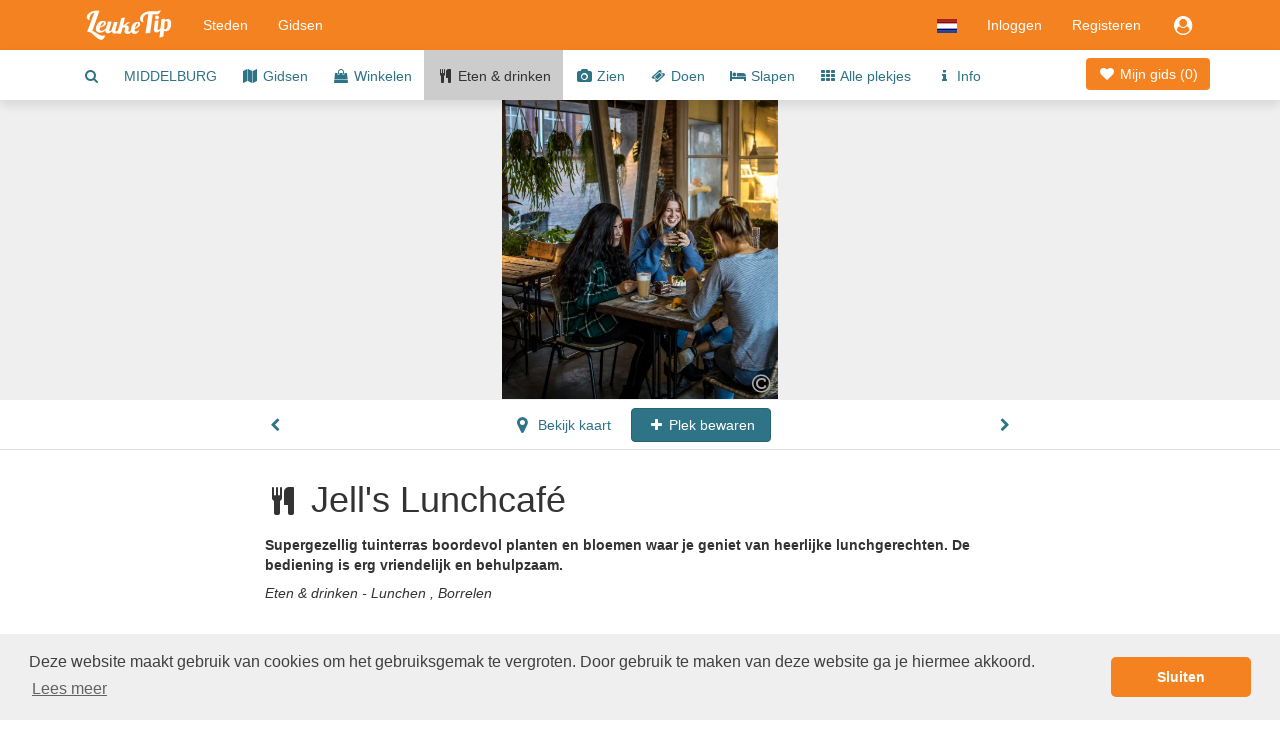

--- FILE ---
content_type: text/html;charset=UTF-8
request_url: https://www.leuketip.nl/steden/middelburg/horeca/jell-s-lunchcafe/5f4520b0ce3e8e0715a79d7f
body_size: 23261
content:
<!DOCTYPE HTML>










<html lang="nl" class="nohandheld nomobile notablet">
<head>
	






	
	
	
	
		
	




<script async src="https://www.googletagmanager.com/gtag/js?id=UA-29855507-1"></script>
<script>

	
		
		window.dataLayer = window.dataLayer || [];
		function gtag(){dataLayer.push(arguments);}
		gtag('js', new Date());
		gtag('config', 'UA-29855507-1');
		var gaInit = true;
	
	

</script>






<script type="text/javascript">

	
	    (function(c,l,a,r,i,t,y){
	        c[a]=c[a]||function(){(c[a].q=c[a].q||[]).push(arguments)};
	        t=l.createElement(r);t.async=1;t.src="https://www.clarity.ms/tag/"+i;
	        y=l.getElementsByTagName(r)[0];y.parentNode.insertBefore(t,y);
	    })(window, document, "clarity", "script", "fmxxhhyo4j");
		var mcInit = true;
	
	

</script>

<meta http-equiv="X-UA-Compatible" content="IE=edge">
<meta charset="UTF-8">
<meta name="viewport" content="width=device-width, initial-scale=1" />

<link type="text/css" rel="stylesheet" href="https://maxcdn.bootstrapcdn.com/bootstrap/3.3.5/css/bootstrap.min.css">

<link type="text/css" rel="stylesheet" href="https://maxcdn.bootstrapcdn.com/font-awesome/4.7.0/css/font-awesome.min.css">
<link type="text/css" rel="stylesheet" href="/css/dropdowns-enhancement.min.css?version=19.4.1">
<link type="text/css" rel="stylesheet" href="/css/style.css?version=19.4.1">

<script src="/js/modernizr-custom.js?version=19.4.1"></script>

<link href="/images/leuketip-favicon.png?version=19.4.1" rel="shortcut icon" type="image/png">
<link href="/images/leuketip-iphone.png?version=19.4.1" rel="apple-touch-icon" type="image/png">
<link href="/images/leuketip-ipad.png?version=19.4.1" sizes="72x72" rel="apple-touch-icon" type="image/png">
<link href="/images/leuketip-iphone4.png?version=19.4.1" sizes="114x114" rel="apple-touch-icon" type="image/png">
<link href="/images/leuketip-ipad-retina.png?version=19.4.1" sizes="144x144" rel="apple-touch-icon" type="image/png">




<!--[if lt IE 10]>
<script src="/js/css3-multi-column.js?version=19.4.1"></script>
<![endif]-->

	<link href="https://api.mapbox.com/mapbox-gl-js/v1.10.0/mapbox-gl.css" rel="stylesheet" />
	
	
		
		
			












	
	
	

	
	
	



	
		
			
			
				
			
		
	
	


			
		
	
	


















	
		
		
		
	
	
	



<title>Lunch, Borrel in Middelburg Jell&#039;s Lunchcafé</title>
<meta name="description" content="Supergezellig tuinterras boordevol planten en bloemen waar je geniet van heerlijke lunchgerechten. De bediening is erg vriendelijk en behulpzaam."/>
<link rel="canonical" href="https://www.leuketip.nl/steden/middelburg/horeca/jell-s-lunchcafe/5f4520b0ce3e8e0715a79d7f" />
<link rel="alternate" href="https://www.leuketip.nl/steden/middelburg/horeca/jell-s-lunchcafe/5f4520b0ce3e8e0715a79d7f" hreflang="nl" />
<link rel="alternate" href="https://www.leuketip.com/cities/middelburg/restaurants/jell-s-lunchcafe/5f4520b0ce3e8e0715a79d7f" hreflang="en" />
<link rel="alternate" href="https://www.leuketip.de/stadte/middelburg/restaurants/jell-s-lunchcafe/5f4520b0ce3e8e0715a79d7f" hreflang="de" />
<link rel="alternate" href="https://www.leuketip.fr/villes/middelburg/restaurants/jell-s-lunchcafe/5f4520b0ce3e8e0715a79d7f" hreflang="fr" />
<link rel="alternate" href="https://www.leuketip.com/cities/middelburg/restaurants/jell-s-lunchcafe/5f4520b0ce3e8e0715a79d7f" hreflang="x-default" />

<meta property="og:type" content="article" />
<meta property="og:title" content="Ontdek Jell&#039;s Lunchcafé in Middelburg" />
<meta property="og:description" content="Supergezellig tuinterras boordevol planten en bloemen waar je geniet van heerlijke lunchgerechten. De bediening is erg vriendelijk en behulpzaam." />
<meta property="og:url" content="https://www.leuketip.nl/steden/middelburg/horeca/jell-s-lunchcafe/5f4520b0ce3e8e0715a79d7f" />
<meta property="og:image" content="https://www.leuketip.nl/images/db/5fb05294ce3e8e01474d19f3/original.jpg" />
<meta property="og:image:width" content="944" />
<meta property="og:image:height" content="1023" />

<meta property="og:site_name" content="LeukeTip" />
<meta property="fb:app_id" content="328681003853539" />

<meta name="twitter:card" content="summary_large_image">
<meta name="twitter:site" content="@Leuke_Tip">
<meta name="twitter:creator" content="@Leuke_Tip">
<meta name="twitter:title" content="Ontdek Jell&#039;s Lunchcafé in Middelburg">
<meta name="twitter:description" content="Supergezellig tuinterras boordevol planten en bloemen waar je geniet van heerlijke lunchgerechten. De bediening is erg vriendelijk en behulpzaam.">
<meta name="twitter:image" content="https://www.leuketip.nl/images/db/5fb05294ce3e8e01474d19f3/original.jpg">

	
	



	
		<meta name="robots" content="noimageindex">
	
	


</head>
<body>













<nav id="menubar" class="navbar navbar-default">
	<div class="container">

		<div class="navbar-header navbar-left pull-left">
			<button type="button" class="navbar-toggle collapsed mrm prm" data-toggle="collapse" data-target="#navbar-collapse">
				<span class="sr-only">Toggle navigation</span>
				<span class="icon-bar"></span>
				<span class="icon-bar"></span>
				<span class="icon-bar"></span>
			</button>
		</div>

		<div class="navbar-header navbar-left pull-left">
			<a class="navbar-brand" href="/"><img src="/images/leuketip-wit-menubar.png?version=19.4.1" alt="LeukeTip logo" height="30" width="88"/></a>
		</div>

		<div class="navbar-header navbar-right pull-right">
			<ul class="nav pull-left">
				
					<li class="dropdown pull-left">
						<a href="#" data-toggle="dropdown" class="dropdown-toggle" data-ga-label="lang-menu"><img src="/images/lang/nl.png?version=19.4.1" height="14" width="20" alt="Huidige taal"/></a>
						<ul class="dropdown-menu">
							
							
								<li><a href="https://www.leuketip.com/cities/middelburg/restaurants/jell-s-lunchcafe/5f4520b0ce3e8e0715a79d7f"><img src="/images/lang/en.png?version=19.4.1" height="14" width="20" alt="Taal Engels"/> &nbsp; Engels</a></li>
							
							
								<li><a href="https://www.leuketip.de/stadte/middelburg/restaurants/jell-s-lunchcafe/5f4520b0ce3e8e0715a79d7f"><img src="/images/lang/de.png?version=19.4.1" height="14" width="20" alt="Taal Engels"/> &nbsp; Duits</a></li>
							
							
								<li><a href="https://www.leuketip.fr/villes/middelburg/restaurants/jell-s-lunchcafe/5f4520b0ce3e8e0715a79d7f"><img src="/images/lang/fr.png?version=19.4.1" height="14" width="20" alt="Taal Frans"/> &nbsp; Frans</a></li>
							
						</ul>
					</li>
				
				
					
						<li class="pull-left"><a href="/login">Inloggen</a></li>
						<li class="pull-left hidden-xs"><a href="/registreren">Registeren</a></li>
					
					
					<li class="dropdown pull-right">
						<a href="#" data-toggle="dropdown" class="dropdown-toggle" data-ga-label="login-menu"><i class="fa fa-fw fa-lg fa-user-circle"></i></a>
						<ul class="dropdown-menu">
							<li><a href="/login">Inloggen</a></li>
							<li><a href="/registreren">Registeren</a></li>
						</ul>
					</li>
				
				
				
			</ul>
		</div>

		<div class="visible-xs-block clearfix"></div>

		<div class="collapse navbar-collapse" id="navbar-collapse">
			<ul class="nav navbar-nav navbar-left">
				<li><a href="/steden">Steden</a></li>
				<li><a href="/stadsgidsen">Gidsen</a></li>
			</ul>
		</div>
	</div>
</nav>

<div id="page">

	
	

	
	













	
	
		
		
	



	
	
		<div class="nav-wrapper">
			<nav id="city-navbar">
				<div class="container">
					<div class="pull-right" style="padding-top: 14px;">
						<a id="my-guide" href="/steden/middelburg/mijn-gids" class="my-guide-button rcas">
							
								
								
									<i class="fa fa-fw fa-heart"></i> Mijn gids 
								
							
							(<span class="countSpots inline-block">0</span>)
						</a>
					</div>
					<ul id="city-menu">
						<li class="more dropdown"> <a href="#" class="dropdown-toggle" data-toggle="dropdown" data-ga-label="more-menu-items"><i class="fa fa-ellipsis-h fa-lg"></i></a>
							<ul id="overflow" class="dropdown-menu">
								<li><a id="show-find-spot" href="#" data-ga-label="search"><i class="fa fa-fw fa-search"></i></a></li>
								
								
									
									
										
										
										
										
										<li class=""><a href="/steden/middelburg/dagje-stad">MIDDELBURG</a></li>
									
								
									
									
										
										
										
										
										<li class=""><a href="/steden/middelburg/stadsgidsen"><i class="fa fa-fw fa-map"></i> Gidsen</a></li>
									
								
									
									
										
										
										
										
										<li class=""><a href="/steden/middelburg/winkels"><i class="fa fa-fw fa-shopping-bag"></i> Winkelen</a></li>
									
								
									
									
										
										
										
										
										<li class="details"><a href="/steden/middelburg/horeca"><i class="fa fa-fw fa-cutlery"></i> Eten &amp; drinken</a></li>
									
								
									
									
										
										
										
										
										<li class=""><a href="/steden/middelburg/plekjes"><i class="fa fa-fw fa-camera"></i> Zien</a></li>
									
								
									
									
										
										
										
										
										<li class=""><a href="/steden/middelburg/activiteiten"><i class="fa fa-fw fa-ticket"></i> Doen</a></li>
									
								
									
									
										
										
										
										
										<li class=""><a href="/steden/middelburg/overnachten"><i class="fa fa-fw fa-bed"></i> Slapen</a></li>
									
								
									
									
										
										
										
										
										<li class=""><a href="/steden/middelburg"><i class="fa fa-fw fa-th"></i> Alle plekjes</a></li>
									
								
									
									
										
										
										
										
										<li class=""><a href="/steden/middelburg/info"><i class="fa fa-fw fa-info"></i> Info</a></li>
									
								
							</ul>
						</li>
					</ul>
				</div>
			</nav>
		</div>
	


	
		
	

	<div data-license-eid="5f4520b0ce3e8e0715a79d7f" class="spot-banner text-center text-nowrap clip pos-rel full-width">
		
		













	
	
		
			
			
				
					
					
					
				
					
					
					
				
			
		
	




		
			
				
				
				<div class="spot-photo inline-block full-height clip pos-rel">
					
						
							<img src="/images/db/5fb05294ce3e8e01474d19f3/original.jpg" alt="Foto Jell's Lunchcafé in Middelburg, Eten & drinken, Lunchen, Borrelen - #1" class="full-height hidebox"/>
						
						
					
					
						
						<div class="pos-abs-br hidden-print mrt">
							









	
		<span class="license show-license inline-block" data-imageid="5fb05294ce3e8e01474d19f3"><i class="fa fa-lg fa-copyright" title="copyright info"></i></span>
	
	


						</div>
					
					
				</div>
			
		
		
		
			<div class="spot-banner-nav spot-banner-prev pos-abs-l photo-icon pls prs hidden-print"><i class="fa fa-chevron-left" ></i></div>
			<div class="spot-banner-nav spot-banner-next pos-abs-r photo-icon pls prs hidden-print"><i class="fa fa-chevron-right"></i></div>
		
	</div>
	
	<div class="spot-nav-wrapper clearfix">
		<div id="spot-navbar" class="clearfix fix-deplayed-position pts pbs bb">
			<div class="container">
				<div class="row">
					<div class="col-xs-12 col-sm-offset-1 col-md-offset-2 col-sm-10 col-md-8 text-center">
						
							
							
								
								
								
							
						
						<a href="/steden/middelburg/plekjes/jachthaven/557e8139e4b04081ae9cd8d3" class="btn prz plz  pull-left">
							<i class="fa fa-fw fa-chevron-left"></i>
						</a>
						<a href="#" id="show-map" class="btn plz prm">
							<i class="fa fa-fw fa-map-marker fa-lg"></i> Bekijk kaart
						</a>
						<a href="#" id="remove-spot" title="toegevoegd aan stadsgids" class="btn btn-leuketip small-action-button spot-action-button" style="display: none;">
							<i class="fa fa-fw fa-heart"></i> Plek bewaard
						</a>
					 	<a href="#" id="add-spot" title="toevoegen aan stadsgids" class="btn btn-primary small-action-button spot-action-button" style="">
					 		<i class="fa fa-fw fa-plus"></i> Plek bewaren
					 	</a>
						<a href="/steden/middelburg/plekjes/kloveniersdoelen/557dca4ce4b04081ae9cce69" class="btn prz plz  pull-right">
							<i class="fa fa-fw fa-chevron-right"></i>
						</a>
					</div>
				</div>
			</div>
		</div>
	</div>

	<div id="spot-info">
		<div class="container ptl pbl">
			<div class="row">
				<div class="hidden-xs hidden-sm col-md-offset-0 col-md-2 mtt">
					
				</div>
				<div class="col-xs-12 col-sm-offset-1 col-md-offset-0 col-sm-10 col-md-8">
					<h1 class="page-title"><i class="fa fa-fw fa-cutlery type-icon"></i> Jell&#039;s Lunchcafé</h1>
					
					<p class="mtm mbz"><b>Supergezellig tuinterras boordevol planten en bloemen waar je geniet van heerlijke lunchgerechten. De bediening is erg vriendelijk en behulpzaam.</b></p>
					<p class="mts mbz">
						
					</p>
					<p class="mts tags"><i>
						
						Eten & drinken - 
						
							
							Lunchen ,
						
							
							Borrelen 
						
					</i></p>
					
				</div>
			</div>
			<div class="row pts pbl">
				<div class="col-xs-12 col-sm-offset-1 col-md-offset-2 col-sm-4 ptm pbm">
					<div itemscope itemtype="http://schema.org/FoodEstablishment" class="mbm">
						<span itemprop="name" class="hint">Jell&#039;s Lunchcafé</span>
						<span class="hidebox" itemprop="url">https://www.leuketip.nl/steden/middelburg/horeca/jell-s-lunchcafe/5f4520b0ce3e8e0715a79d7f</span>
						<br/>
						<div itemprop="address" itemscope itemtype="http://schema.org/PostalAddress">
							
								<span itemprop="streetAddress">Nieuwe Kerkgang 1</span><br/>
							
							
								<span itemprop="postalCode">4331BE</span>
							
							<span itemprop="addressLocality">Middelburg </span>
							<br/>
							
								
								<a href="tel:0641780727" class="hidden-print"><span itemprop="telephone">0641780727</span></a>
								<span class="visible-print">0641780727</span>
								<br/>
							
							
								<a href="http://www.jellslunchcafe.nl/" target="_blank" class="hidden-print">www.jellslunchcafe.nl</a>
								<span class="visible-print">http://www.jellslunchcafe.nl/</span>
							
						</div>
						
							<div itemprop="geo" itemscope itemtype="http://schema.org/GeoCoordinates" class="hidebox">
								<span itemprop="latitude">51.49927</span><br/>
								<span itemprop="longitude">3.614423</span><br/>
							</div>
						
						<div class="mts">
							







<ul class="list-inline hidden-print mbz">
	
		<li>
			
				
					<a href="mailto:info@jellslunchcafe.nl" target="_blank" rel="nofollow"><i class="fa fa-envelope fa-lg"></i></a>
				
				
			
		</li>
	
	<li>
		
			
				<a href="https://www.facebook.com/jellslunchcafe.nl/" target="_blank" rel="nofollow"><i class="fa fa-facebook fa-lg"></i></a>
			
			
		
	</li>
	<li>
		
			
			
				<i class="fa fa-twitter fa-lg missing"></i>
			
		
	</li>
	<li>
		
			
			
				<i class="fa fa-pinterest fa-lg missing"></i>
			
		
	</li>
	<li>
		
			
			
				<i class="fa fa-instagram fa-lg missing"></i>
			
		
	</li>
</ul>

						</div>
					</div>
					<div class="mts">
						






<div><a href="#" onclick="$('#info-sources').toggle(); return false;" data-ga-label="info-sources"><i class="fa fa-copyright"></i> <i>Informatiebronnen </i></a></div> 

<div id="info-sources" class="hidebox mts">
Bekijk de bron via de  <i class="fa fa-copyright"></i> in iedere foto.
</div>
					</div>
					
				</div>
				
			</div>
		</div>
	</div>
	
	<div id="share-actions" class="bg-marker-grey mtl ptl pbl">
		<div class="container">
			<div class="row">
				<div class="col-sm-4 guide-use pos-rel">
					<div class="guide-shadow center pos-rel" style="margin-top: -74px;">
						










	
	
		
		
		
	



	
	
		
	


<div data-license-eid="508a87f87670a787ba32be2a" class="pos-rel guide-example city-guide-frontpage rcts photo-tile">
	<div class="embed-responsive embed-responsive-guide">
		<span class="embed-responsive-item clip rcts">
			
				
				
					<img src="/images/db/58034edbe4b0c18b1441b4c5/large.jpg" alt="stadsgids van Middelburg" class="full-width rcts"/>
				
			
		</span>
		<div class="guide-title-panel pos-abs-t">
			<div class="guide-title">
				<p>Gratis stadsgids</p>
				<h3>Middelburg</h3>
			</div>
		</div>
		<div class="guide-footer-panel pos-abs-b col-container">
			<div class="col-cell">www.leuketip.nl</div>
			<div class="col-cell text-right" style="text-align: center"><img src="/images/leuketip-wit-menubar.png?version=19.4.1" alt="LeukeTip logo"/></div>
		</div>
	</div>
	
		<div class="pos-abs-br hidden-print" style="margin-bottom: 11%">
			









	
		<span class="license show-license inline-block" data-imageid="58034edae4b0c18b1441b4bf"><i class="fa fa-lg fa-copyright" title="copyright info"></i></span>
	
	


		</div>
	
</div>

					</div>
				</div>
				<div class="visible-xs mtl"></div>
				<div class="col-sm-4 pll">
					<h4 class="mtz text-xs-center">Ontdek deze plek</h4>
					<div class="mtm">
						Voeg deze en andere leuke plekken toe aan je eigen stadsgids en ga op ontdekking in Middelburg.
					</div>
					<div class="mtm text-xs-center">
						<a id="show-concept" class="btn btn-white" href="#"><i class="fa fa-fw fa-info"></i> Je eigen stadsgids</a>
					</div>
				</div>
				<div class="visible-xs mtl"></div>
				<div class="col-sm-4 text-center">
					<h4 class="mtz">Deel deze plek</h4>
					<ul class="center social social-white">
						<li>
							<a href="#" title="Delen via Facebook" target="_blank" class="share-facebook" data-ga-label="facebook"><i class="fa fa-lg fa-facebook"></i></a>
						</li>
						<li>
							<a href="#" title="Delen via Twitter" target="_blank" class="share-twitter" data-ga-label="twitter"><i class="fa fa-lg fa-twitter" data-share-text="Ontdek Jell's Lunchcafé in Middelburg  #leuk #plek #Middelburg #leuketip"></i></a>
						</li>
						<li>
							
							
							
							<a href="mailto:?subject=Ontdek%20Jell's%20Lunchcafé%20in%20Middelburg&body=Benieuwd%20naar%20deze%20leuke%20plek%20in%20Middelburg?%0Dhttps://www.leuketip.nl/steden/middelburg/horeca/jell-s-lunchcafe/5f4520b0ce3e8e0715a79d7f" title="Verstuur per e-mail bericht" class="mail-guide"><i class="fa fa-lg fa-envelope"></i></a>
						</li>
					</ul>
				</div>
			</div>
		</div>
	</div>

	
		<div id="spot-guide-panel" class="pbl">
			<div class="container">
				<p class="h1 text-center leuketip mtl mbm"><i class="fa fa-map"></i></p>
				<h2 class="text-center mbl mll mrl">Ontdek Middelburg met een kant-en-klare gids</h2>
				<div class="row">
					
					
						<div class="col-sm-6 col-md-4 ">
							













	
		
		
		
	
	





	
		
	
	



	
	
		
	


<div id="5640bedbe4b0aa55f5913c7a" data-license-eid="5640bedbe4b0aa55f5913c7a" class="guide-tile guide-frontpage rcts">
	<div class="row">
		<div class="col-sm-12 pos-rel">
			<div class="embed-responsive embed-responsive-guide photo-tile">
				<a href="/stadsgidsen/5-plekjes-in-middelburg-die-lunchen-en-koffie-drinken-uniek-maken/5640bedbe4b0aa55f5913c7a" class="embed-responsive-item clip rcts">
					
						
						
							<img src="/images/bg/blank.gif?version=19.4.1" data-echo="/images/db/5803b6d2e4b0c18b14421eb6/large.jpg" alt="Top 5 Middelburg hotspots voor heerlijke koffie en lunch" class="full-width rcts"/>
						
						
					
				</a>
				<div class="guide-title-panel pos-abs-t no-pointer">
					<div class="guide-title">
						<p>Gratis stadsgids</p>
						<h3>Middelburg</h3>
						<h4>5 plekjes waar je koffie drinkt en van fijne lunch proeft</h4>
					</div>
				</div>
				<div class="guide-footer-panel pos-abs-b col-container no-pointer">
					<div class="col-cell">www.leuketip.nl</div>
					<div class="col-cell text-right" style="text-align: center"><img src="/images/leuketip-wit-menubar.png?version=19.4.1" alt="LeukeTip logo"/></div>
				</div>
			</div>
			
				<div class="pos-abs-br hidden-print mrm" style="margin-bottom: 11%">
					









	
		<span class="license show-license inline-block" data-imageid="5803b6d1e4b0c18b14421eb2"><i class="fa fa-lg fa-copyright" title="copyright info"></i></span>
	
	


				</div>
			
		</div>
		<div class="col-sm-12">
			<h4 class="guide-title-box pls prs text-center">
				<a href="/stadsgidsen/5-plekjes-in-middelburg-die-lunchen-en-koffie-drinken-uniek-maken/5640bedbe4b0aa55f5913c7a" class="">5 plekjes in Middelburg die lunchen en koffie drinken uniek maken</a>
			</h4>
		</div>
		<div class="col-sm-12">
			
		</div>
	</div>
</div>

						</div>
					
						<div class="col-sm-6 col-md-4 ">
							













	
		
		
		
	
	





	
		
	
	



	
	
		
	


<div id="577e1b3fe4b0969d2f7eaa72" data-license-eid="577e1b3fe4b0969d2f7eaa72" class="guide-tile guide-frontpage rcts">
	<div class="row">
		<div class="col-sm-12 pos-rel">
			<div class="embed-responsive embed-responsive-guide photo-tile">
				<a href="/stadsgidsen/10-bijzondere-winkels-in-het-historische-centrum-van-middelburg/577e1b3fe4b0969d2f7eaa72" class="embed-responsive-item clip rcts">
					
						
						
							<img src="/images/bg/blank.gif?version=19.4.1" data-echo="/images/db/580383a1e4b0c18b1441f203/large.jpg" alt="10 winkels die je niet mag missen tijdens een dagje Middelburg" class="full-width rcts"/>
						
						
					
				</a>
				<div class="guide-title-panel pos-abs-t no-pointer">
					<div class="guide-title">
						<p>Gratis stadsgids</p>
						<h3>Middelburg</h3>
						<h4>Ontdek 10 bijzondere winkels, verscholen in het centrum </h4>
					</div>
				</div>
				<div class="guide-footer-panel pos-abs-b col-container no-pointer">
					<div class="col-cell">www.leuketip.nl</div>
					<div class="col-cell text-right" style="text-align: center"><img src="/images/leuketip-wit-menubar.png?version=19.4.1" alt="LeukeTip logo"/></div>
				</div>
			</div>
			
				<div class="pos-abs-br hidden-print mrm" style="margin-bottom: 11%">
					









	
		<span class="license show-license inline-block" data-imageid="580383a0e4b0c18b1441f1fc"><i class="fa fa-lg fa-copyright" title="copyright info"></i></span>
	
	


				</div>
			
		</div>
		<div class="col-sm-12">
			<h4 class="guide-title-box pls prs text-center">
				<a href="/stadsgidsen/10-bijzondere-winkels-in-het-historische-centrum-van-middelburg/577e1b3fe4b0969d2f7eaa72" class="">10 bijzondere winkels in het historische centrum van Middelburg</a>
			</h4>
		</div>
		<div class="col-sm-12">
			
		</div>
	</div>
</div>

						</div>
					
						<div class="col-sm-6 col-md-4 ">
							













	
		
		
		
	
	





	
	
		
	



	
	
		
	


<div id="5df4f410ce3e8e167f73575d" data-license-eid="5df4f410ce3e8e167f73575d" class="guide-tile guide-frontpage rcts">
	<div class="row">
		<div class="col-sm-12 pos-rel">
			<div class="embed-responsive embed-responsive-guide photo-tile">
				<a href="/stadsgidsen/15-leukste-b-b-s-en-appartementen-in-het-centrum-van-middelburg/5df4f410ce3e8e167f73575d" class="embed-responsive-item clip rcts">
					
						
						
							<img src="/images/bg/blank.gif?version=19.4.1" data-echo="/images/db/5df65e16ce3e8e2f55ed132d/large.jpg" alt="15 leukste B&B's en appartementen in het centrum van Middelburg" class="full-width rcts"/>
						
						
					
				</a>
				<div class="guide-title-panel pos-abs-t no-pointer">
					<div class="guide-title">
						<p>Gratis stadsgids</p>
						<h3>Middelburg</h3>
						<h4>Kom even tot jezelf en ontdek de unieke plekjes in de stad</h4>
					</div>
				</div>
				<div class="guide-footer-panel pos-abs-b col-container no-pointer">
					<div class="col-cell">www.leuketip.nl</div>
					<div class="col-cell text-right" style="text-align: center"><img src="/images/leuketip-wit-menubar.png?version=19.4.1" alt="LeukeTip logo"/></div>
				</div>
			</div>
			
				<div class="pos-abs-br hidden-print mrm" style="margin-bottom: 11%">
					









	
		<span class="license show-license inline-block" data-imageid="5df65e16ce3e8e2f55ed1329"><i class="fa fa-lg fa-copyright" title="copyright info"></i></span>
	
	


				</div>
			
		</div>
		<div class="col-sm-12">
			<h4 class="guide-title-box pls prs text-center">
				<a href="/stadsgidsen/15-leukste-b-b-s-en-appartementen-in-het-centrum-van-middelburg/5df4f410ce3e8e167f73575d" class="">15 leukste B&amp;B&#039;s en appartementen in het centrum van Middelburg</a>
			</h4>
		</div>
		<div class="col-sm-12">
			
		</div>
	</div>
</div>

						</div>
					
						<div class="col-sm-6 col-md-4 visible-sm">
							













	
		
		
		
	
	





	
		
	
	



	
	
		
	


<div id="56cb1682e4b065481f4e3636" data-license-eid="56cb1682e4b065481f4e3636" class="guide-tile guide-frontpage rcts">
	<div class="row">
		<div class="col-sm-12 pos-rel">
			<div class="embed-responsive embed-responsive-guide photo-tile">
				<a href="/stadsgidsen/ontdek-het-echte-zeeuwse-gevoel-in-middelburg-op-deze-15-plekjes/56cb1682e4b065481f4e3636" class="embed-responsive-item clip rcts">
					
						
						
							<img src="/images/bg/blank.gif?version=19.4.1" data-echo="/images/db/5a0c39bdce3e8e73c3b60fdc/large.jpg" alt="Middelburg gids winkelen lunchen koffie historie abdij" class="full-width rcts"/>
						
						
					
				</a>
				<div class="guide-title-panel pos-abs-t no-pointer">
					<div class="guide-title">
						<p>Gratis stadsgids</p>
						<h3>Middelburg</h3>
						<h4>15 unieke plekjes waar je het echte Zeeuwse gevoel ervaart</h4>
					</div>
				</div>
				<div class="guide-footer-panel pos-abs-b col-container no-pointer">
					<div class="col-cell">www.leuketip.nl</div>
					<div class="col-cell text-right" style="text-align: center"><img src="/images/leuketip-wit-menubar.png?version=19.4.1" alt="LeukeTip logo"/></div>
				</div>
			</div>
			
				<div class="pos-abs-br hidden-print mrm" style="margin-bottom: 11%">
					









	
		<span class="license show-license inline-block" data-imageid="5a0c39bcce3e8e73c3b60fd8"><i class="fa fa-lg fa-copyright" title="copyright info"></i></span>
	
	


				</div>
			
		</div>
		<div class="col-sm-12">
			<h4 class="guide-title-box pls prs text-center">
				<a href="/stadsgidsen/ontdek-het-echte-zeeuwse-gevoel-in-middelburg-op-deze-15-plekjes/56cb1682e4b065481f4e3636" class="">Ontdek het echte Zeeuwse gevoel in Middelburg op deze 15 plekjes</a>
			</h4>
		</div>
		<div class="col-sm-12">
			
		</div>
	</div>
</div>

						</div>
					
				</div>
				<p class="text-center mtz"><a href="/steden/middelburg/stadsgidsen" class="btn btn-primary">Alle stadsgidsen</a></p>
			</div>
		</div>
	

	
		<div id="discover-panel-city" class="discover-panel hidden-print pos-rel" data-license-eid="508a87f87670a787ba32be2a"
			style="background-image: url('/images/db/558fa010e4b0756d61694d7c/original.jpg')">
			<div class="container photo-banner-overlay ptl">
				<div class="row mtl">
					<div class="col-xs-12 col-sm-offset-0 col-sm-12 col-md-offset-1 col-md-10 col-lg-offset-2 col-lg-8">
						<h2 class="photo-banner-title photo-text text-center mtl ptl mll mrl">Beleef het allerleukste dagje Middelburg</h2>
						<div class="text-center mbl mtl">
							<a href="/steden/middelburg/dagje-stad" class="btn btn btn-leuketip btn-lg">Maak je eigen gids</a>
						</div>
					</div>
				</div>
			</div>
			
				<div class="pos-abs-br mrm mbs hidden-print">
					









	
		<span class="license show-license inline-block" data-imageid="558fa010e4b0756d61694d7c"><i class="fa fa-lg fa-copyright" title="copyright info"></i></span>
	
	


				</div>
			
		</div>
	

	






<div id="map-popup" class="modal fade" tabindex="-1">
	<div class="modal-dialog">
		<div class="modal-content">
			<div class="modal-header">
				<a href="#" class="close" data-dismiss="modal" data-ga-label="close"><i class="fa fa-fw fa-remove"></i></a>
				<a href="#" id="show-all-markers" class="btn btn-default btn-sm pull-left mls"><img height="17" alt="alle markers" src="/images/button/all-markers.png?version=19.4.1"/> Plekjes</a>
				
				<h4 class="modal-title text-center hidden-xs">Middelburg</h4>
				<div class="visible-xs-block clearfix"></div>
			</div>
			<div class="modal-body">
				<div id="map" class="full-width full-height"></div>
			</div>
		</div>
	</div>
</div>

	
	



<div id="spot-popup" class="modal fade" tabindex="-1">
	<div class="modal-dialog">
		<div class="modal-content">
			<div class="modal-header">
				<a href="#" class="close" data-dismiss="modal" data-ga-label="close"><i class="fa fa-fw fa-remove"></i></a>
				<a href="#" class="show-spot-page pull-right mrm mtt">Bekijk pagina</a>
				<h4 class="modal-title"><span class="visible-xxs">Informatie</span><span class="hidden-xxs">Meer informatie</span></h4>
			</div>
			<div class="modal-body">
				<iframe></iframe>
			</div>
		</div>
	</div>
</div>

	
	
		






<div id="guide-created-popup" class="modal fade" tabindex="-1">
	<div class="modal-dialog">
		<div class="modal-content bbn">
			<div class="modal-body plz prz pbz pos-rel">
				<div class="clearfix">
					<a href="#" class="close pull-right mrm" data-dismiss="modal" data-ga-label="close"><i class="fa fa-fw fa-remove"></i></a>
				</div>
				
				<div class="pos-abs-t large-heart text-center"><i class="fa fa-heart"></i></div>
				
	 			<div class="first-guide">
	 				<div class="center guide-shadow">
						










	
	
		
		
		
	



	
	
		
	


<div data-license-eid="508a87f87670a787ba32be2a" class="pos-rel guide-example city-guide-frontpage rcts photo-tile">
	<div class="embed-responsive embed-responsive-guide">
		<span class="embed-responsive-item clip rcts">
			
				
				
					<img src="/images/db/58034edbe4b0c18b1441b4c5/large.jpg" alt="stadsgids van Middelburg" class="full-width rcts"/>
				
			
		</span>
		<div class="guide-title-panel pos-abs-t">
			<div class="guide-title">
				<p>Gratis stadsgids</p>
				<h3>Middelburg</h3>
			</div>
		</div>
		<div class="guide-footer-panel pos-abs-b col-container">
			<div class="col-cell">www.leuketip.nl</div>
			<div class="col-cell text-right" style="text-align: center"><img src="/images/leuketip-wit-menubar.png?version=19.4.1" alt="LeukeTip logo"/></div>
		</div>
	</div>
	
		<div class="pos-abs-br hidden-print" style="margin-bottom: 11%">
			









	
		<span class="license show-license inline-block" data-imageid="58034edae4b0c18b1441b4bf"><i class="fa fa-lg fa-copyright" title="copyright info"></i></span>
	
	


		</div>
	
</div>

	 				</div>
	 			</div>

				<h3 class="text-center mtl mlm mrm">Het eerste plekje staat op je stadsgids!</h3>
				<p class="mtm mbl mll mrl pll prl hidden-xs text-center">
					Je avontuur in Middelburg is nu officieel begonnen. Voor je het weet ontdek je de allerleukste plekken van de stad met je eigen stadsgids.
				</p>
	 			<p class="text-center mtm mbl pbm">
					<a href="#" class="btn btn-primary action-button close-popup">Verder ontdekken</a>
	 			</p>
				<div class="mtm mbz text-center plm prm ptm pbm leuketip-panel">
					<div class="pbs"><i class="fa fa-fw fa-lightbulb-o fa-lg"></i> Bekijk de verschillende categorieën of zoek in Alle Plekjes.</div>
				</div>
			</div>
		</div>
	</div>
</div>

	
	
	




<div id="concept-popup" class="modal fade slider-popup" tabindex="-1">
	<div class="modal-dialog">
		<div class="modal-content bbn">
			<div class="modal-body ptz pbz plz prz">
				<div class="clearfix">
					<a href="#" class="close mtm mrm" data-dismiss="modal" data-ga-label="close"><i class="fa fa-fw fa-remove"></i></a>
				</div>
				<div id="concept-carousel" class="carousel slide" data-ride="carousel" data-interval="false">
					<div class="carousel-inner pbl">
						<div class="item pbl active">
							<div class="text-center"><img src="/images/info/concept-spots.jpg?version=19.4.1" alt="leukste plekjes" height="200"/></div>
							<h4 class="text-center mtl">Alleen het allerleukste</h4>
							<div class="center plm">
								<p class="home-panel">Samen met locals hebben wij dé plekken verzameld die jij niet mag missen. Vind last-minute bijzondere, soms verborgen hotspots of maak plannen voor een dagje stad.</p>
							</div>
						</div>

						<div class="item pbl">
							<div class="text-center"><img src="/images/info/concept-guides.jpg?version=19.4.1" alt="perfecte stadsgids" height="200"/></div>
							<h4 class="text-center mtl">Snel jouw perfecte stadsgids</h4>
							<div class="center plm">
								<p class="home-panel">Kies binnen een paar minuten je favoriete plekken en ga op ontdekking met je eigen stadsgids. Of duik meteen de stad in met een kant-en-klare gids.</p>
							</div>
						</div>

						<div class="item pbl">
							<div class="text-center"><img src="/images/info/concept-discover.jpg?version=19.4.1" alt="deel leukste plekjes" height="200"/></div>
							<h4 class="text-center mtl">Deel en inspireer</h4>
							<div class="center plm">
								<p class="home-panel">Inspireer anderen door jouw leukste tips en foto's te delen. Maak deel uit van onze community van locals en ontdekkers en help iedereen aan een onvergetelijk dagje stad.</p>
							</div>
						</div>
					</div>
					<ol class="carousel-indicators">
						<li data-target="#concept-carousel" data-slide-to="0" class="active"></li>
						<li data-target="#concept-carousel" data-slide-to="1"></li>
						<li data-target="#concept-carousel" data-slide-to="2"></li>
					</ol>
					<a class="left carousel-control" href="#concept-carousel" data-slide="prev" data-ga-label="prev">
						<span class="fa fa-lg fa-chevron-left"></span>
					</a>
					<a class="right carousel-control" href="#concept-carousel" data-slide="next" data-ga-label="next">
						<span class="fa fa-lg fa-chevron-right"></span>
					</a>
				</div>
				<div class="mbz text-center plm prm ptm pbm leuketip-panel">
					<i class="fa fa-fw fa-lightbulb-o fa-lg"></i> Het verhaal van LeukeTip
					<a href="/over-leuketip" class="text-nowrap rcas mls">Lees meer</a>
				</div>
			</div>
		</div>
	</div>
</div>


	





<div id="spots-find-popup" class="modal fade" tabindex="-1">
	<div class="modal-dialog">
		<div class="modal-content bbn">
			<div class="modal-body plz prz pbz pos-rel">
				<div class="clearfix">
					<a href="#" class="close pull-right mrm" data-dismiss="modal" data-ga-label="close"><i class="fa fa-fw fa-remove"></i></a>
				</div>
				
				<h3 class="text-center mtz mlm mrm mbz">Welke plek zoek je?</h3>
				<div class="center ptm pbm pos-rel">
					<input id="search-input" type="text" placeholder="Zoek plek" class="form-control no-zoom">
				</div>
				<div class="text-center mbl"><img src="/images/info/concept-spots.jpg?version=19.4.1" alt="leukste plekjes" height="200"/></div>
				
				<div class="mbz text-center ptm plm prm pbm leuketip-panel">
					<div class="pbs"><i class="fa fa-fw fa-lightbulb-o fa-lg"></i> Zoek de plek op naam, straat of andere zoekwoorden</div>
				</div>
			</div>
		</div>
	</div>
</div>

	

</div>




	<footer id="footer-panel" class="hidden-print">
		<div id="newsletter-footer-panel" class="ptl ">
			<h4 class="text-center mll mrl">Ontvang onze maandelijkse nieuwsbrief vol bijzondere tips</h4>
			<div class="container">
				<div class="row mts">
					<form id="subscribeNewsletterForm" action="#" method="get" name="subscribeNewsletterForm" class="col-xs-offset-1 col-xs-10 col-sm-offset-2 col-sm-8 col-md-offset-3 col-md-6 col-lg-offset-4 col-lg-4">
						<div class="input-group">
							<input type="email" value="" class="form-control" id="newsletterEmail" placeholder="E-mailadres">
							<span class="input-group-btn">
								<button type="submit" class="btn btn-leuketip">Inschrijven</button>
							</span>
						</div>
					</form>
				</div>
			</div>
		</div>
		<div class="container">
			<div class="row ptl">
				<div class="col-xs-6 col-sm-4 col-md-offset-1 col-md-3 prz mbm">
					<h4>Meer informatie</h4>
					<ul class="list-unstyled">
						<li><a href="/over-leuketip">Over LeukeTip</a></li>
						
						<li><a href="/info/copyright">Copyright</a></li>
						<li><a href="/info/terms">Voorwaarden</a></li>
						<li><a href="/info/privacy">Privacy</a></li>
					</ul>
				</div>
				<div class="col-xs-6 col-sm-4 col-md-offset-1 col-md-3">
					<h4>Contact</h4>
					<ul class="list-unstyled">
						<li><i class="fa fa-envelope icon-box"></i> <a href="mailto:info@leuketip.nl" target="_blank">info@leuketip.nl</a></li>
						<li><i class="fa fa-facebook icon-box"></i> <a href="https://www.facebook.com/LeukeTip" target="_blank">Facebook</a></li>
						<li><i class="fa fa-twitter icon-box"></i> <a href="https://twitter.com/Leuke_Tip" target="_blank">Twitter</a></li>
						<li><i class="fa fa-instagram icon-box"></i> <a href="https://www.instagram.com/LeukeTip/" target="_blank">Instagram</a></li>
						<li><i class="fa fa-pinterest icon-box"></i> <a href="https://www.pinterest.com/LeukeTip/" target="_blank">Pinterest</a></li>
					</ul>
				</div>
				<div class="col-xs-12 col-sm-4 col-md-offset-1 col-md-3 mbm">
					<h4>Beleef het allerleukste</h4>
					<ul class="list-unstyled">
						<li><a href="https://www.leuketip.nl">www.leuketip.nl</a></li>
						<li><a href="https://www.leuketip.com">www.leuketip.com</a></li>
						<li><a href="https://www.leuketip.de">www.leuketip.de</a></li>
						<li><a href="https://www.leuketip.fr">www.leuketip.fr</a></li>
					</ul>
				</div>
			</div>
		</div>
	</footer>
	<div class="container visible-print-block">
		<hr/>
		<h4 class="text-center">LeukeTip</h4>
		<p class="text-center">Ontdek de Stad - In 5 minuten je eigen stadsgids</p>
		<p class="text-center">www.leuketip.nl</p>
		<p class="text-center"><img src="/images/leuketip-marker.png?version=19.4.1" alt="LeukeTip marker" width="100"/></p>
	</div>


	






<div id="new-spot-popup" class="modal fade slider-popup" tabindex="-1">
	<div class="modal-dialog">
		<div class="modal-content bbn">
			<div class="modal-body ptz pbz plz prz">
				<div class="clearfix">
					<a href="#" class="close mtm mrm" data-dismiss="modal" data-ga-label="close"><i class="fa fa-fw fa-remove"></i></a>
				</div>
				<div id="new-spot-carousel" class="carousel slide" data-ride="carousel" data-interval="false">
					<div class="carousel-inner">
						<div class="item active new-spot-start pbl">
							<h4 class="text-center mll mrl">We zijn benieuwd naar jouw tip</h4>
							<div class="center">
								<p class="hint mts mbt">Wat voor plekjes zoeken we voor LeukeTip? </p>
								<ul class="pll prm">
									<li>Je voelt je er altijd welkom </li>
									<li>Ze zijn bijzonder, sfeervol en authentiek</li>
									<li>Ze geven de stad karakter</li>
									<li>Ze zitten vaak vol locals</li>
									<li>Je mag ze niet missen bij een stadsbezoek</li>
								</ul>
							</div>
							<div class="text-center mtm pbl mbl">
								<a href="#" class="btn btn-sm btn-leuketip" data-target="#new-spot-carousel" data-slide-to="1">Doorgaan <i class="fa fa-arrow-circle-right fa-fw fa-lg"></i></a>
							</div>
						</div>

						<div class="item pbl">
							<h4 class="text-center">Vertel wat over je favoriete plek</h4>
							<form id="newSpotForm" action="#" method="get" name="newSpotForm" class="mll mrl">
								<div class="pos-rel">
									<input type="text" autocomplete="off" class="form-control full-width mtm" id="newSpotName" placeholder="Naam van plek" maxlength="100">
								</div>
								
								<div>
									<input type="text" value="Middelburg" autocomplete="off" class="form-control full-width mts" id="newSpotCity" placeholder="Naam van stad" maxlength="50">
								</div>
								<input type="hidden" value="Zeeland" autocomplete="off" class="form-control full-width mts" id="newSpotProvince"/>
								<div class="mts">Waarom is deze plek zo leuk?</div>
								<textarea class="form-control full-width mtt" id="newSpotReason" rows="2" maxlength="500"></textarea>
								<div class="text-center mtm pbm">
									<button type="submit" class="btn btn-sm btn-leuketip"><i class="fa fa-heart fa-fw submit-icon"></i><i class="fa fa-spin fa-spinner fa-fw busy-indicator hidebox"></i> Plek doorgeven</button>
								</div>
							</form>
						</div>

						<div class="item new-spot-ready pbl">
							<h4 class="text-center">Bedankt voor je hulp!</h4>
							<div class="center mtm">
								<p class="home-panel">We bekijken regelmatig alle nieuwe plekjes. Past een plek binnen onze selectie van de stad? Dan laten we deze stralen met een prachtige vermelding!</p>
							</div>
							<div class="text-center mtm pbm mbl">
								<a href="#" class="btn btn-sm btn-primary" data-dismiss="modal"><i class="fa fa-close fa-fw"></i> Sluiten</a>
							</div>
						</div>
					</div>
				</div>
			</div>
		</div>
	</div>
</div>


<a href="#" id="scroll-top" title="Scroll naar boven" class="text-center" data-ga-label="scroll-top"><i class="fa fa-arrow-up"></i></a>

<script src="https://ajax.googleapis.com/ajax/libs/jquery/2.2.4/jquery.min.js"></script>
<script src="https://maxcdn.bootstrapcdn.com/bootstrap/3.3.5/js/bootstrap.min.js"></script>

<script src="/js/leuketip.js?version=19.4.1"></script>
<script src="/js/bootbox.min.js?version=19.4.1"></script>
<script src="/js/dropdowns-enhancement.js?version=19.4.1"></script>
<script src="/js/jquery-autocomplete-min.js?version=19.4.1"></script>

<script>
var contextRoot = '/';

$(document).ready(function() {
	initHandleNewSpot(contextRoot);

	addCityAutocomplete(contextRoot, '#newSpotCity', '#newSpotProvince');

	
		initHandleNewsletter(contextRoot, 'subscribe', 'footer', '#subscribeNewsletterForm', '#newsletterEmail');
	

	var shareUrl = 'https://www.leuketip.nl/steden/middelburg/horeca/jell-s-lunchcafe/5f4520b0ce3e8e0715a79d7f';
	initShare(shareUrl);
	
	initScrollTop("#scroll-top", '');
});
</script>





<link rel="stylesheet" type="text/css" href="//cdnjs.cloudflare.com/ajax/libs/cookieconsent2/3.0.3/cookieconsent.min.css" />
<script src="//cdnjs.cloudflare.com/ajax/libs/cookieconsent2/3.0.3/cookieconsent.min.js"></script>
<script>
$(document).ready(function() {
	window.cookieconsent.initialise({
		'palette' : {
			'popup' : {
				'background' : '#efefef',
				'text' : '#404040'
			},
			'button' : {
				'background' : '#f58220',
				'text' : '#ffffff'
			}
		},
		'theme' : 'classic',
		'content' : {
			'message' : 'Deze website maakt gebruik van cookies om het gebruiksgemak te vergroten. Door gebruik te maken van deze website ga je hiermee akkoord.',
			'dismiss' : 'Sluiten',
			'link' : 'Lees meer',
			'href' : '/info/privacy'
		}
	});
});
</script>


<div id="map-spots" class="hidebox">
	
	
	
		
		<div class="spot-data" id="5d56ae41ce3e8e7d4ff28ab1" data-name="&#039;t Smulhoekje"
			data-summary="Ook zo&#039;n zin in een lekker ijsje of patatje? Neem dan plaats op het terras van &#039;t Smulhoekje gelegen tussen park Molenwater en het Bolwerk." data-photo=""
			data-guide="false"
			data-status="E" data-type="E" data-tags="TU"
			data-icon="fa-cutlery" data-lat="51.504149" data-lng="3.617013"
			data-link="/steden/middelburg/horeca/t-smulhoekje/5d56ae41ce3e8e7d4ff28ab1">
		</div>
		
	
		
		<div class="spot-data" id="557dd11ee4b04081ae9ccfa1" data-name="Abdij"
			data-summary="Vroeger werd de authentieke abdij gebruikt als klooster en woonden de monniken hier. Tegenwoodig is er een museum en kantoor gevestigd." data-photo="/images/db/59f30657ce3e8e5102478c94/large.jpg"
			data-guide="false"
			data-status="E" data-type="O" data-tags="ZI"
			data-icon="fa-camera" data-lat="51.499947" data-lng="3.614502"
			data-link="/steden/middelburg/plekjes/abdij/557dd11ee4b04081ae9ccfa1">
		</div>
		
	
		
		<div class="spot-data" id="5ef3bf93ce3e8e2c0734385c" data-name="ApartHotel Waepen van Middelburg"
			data-summary="Aparthotel is een combinatie van de woorden appartement en hotel. Ze bieden er al het gemak van een hotel en zelfstandigheid van een appartement." data-photo=""
			data-guide="false"
			data-status="E" data-type="SL" data-tags="HO"
			data-icon="fa-bed" data-lat="51.496602" data-lng="3.617146"
			data-link="/steden/middelburg/overnachten/aparthotel-waepen-van-middelburg/5ef3bf93ce3e8e2c0734385c">
		</div>
		
	
		
		<div class="spot-data" id="59db2c81ce3e8e2c78f9521e" data-name="B&amp;B &#039;t Poorthuys"
			data-summary="B&amp;B &#039;t Poorthuys is gevestigd in een Rijksmonument van rond 1530, ligt op loopafstand van het centrum en heeft sfeervolle, modern ingerichte kamers." data-photo="/images/db/5fa652d4ce3e8e0a352e337d/large.jpg"
			data-guide="false"
			data-status="E" data-type="SL" data-tags="BN"
			data-icon="fa-bed" data-lat="51.50273" data-lng="3.618334"
			data-link="/steden/middelburg/overnachten/b-b-t-poorthuys/59db2c81ce3e8e2c78f9521e">
		</div>
		
	
		
		<div class="spot-data" id="5de81b92ce3e8e655bf39e7b" data-name="B&amp;B Montancourt Middelburg"
			data-summary="Logeer in de Grachtenkamer, Herenkamer of Tuinkamer en proef de sfeer van de 19e eeuw in dit historisch erfgoed gelegen aan kade vlakbij het centrum." data-photo=""
			data-guide="false"
			data-status="E" data-type="SL" data-tags="BN"
			data-icon="fa-bed" data-lat="51.499781" data-lng="3.62021"
			data-link="/steden/middelburg/overnachten/b-b-montancourt-middelburg/5de81b92ce3e8e655bf39e7b">
		</div>
		
	
		
		<div class="spot-data" id="59db2d43ce3e8e2c78f9527d" data-name="B&amp;B Slapen bij Scherp"
			data-summary="Overnacht in deze charmante B&amp;B waar elk appartement een eigen terras, keuken en badkamer heeft en je heerlijk dineert in het naastgelegen restaurant." data-photo=""
			data-guide="false"
			data-status="E" data-type="SL" data-tags="BN"
			data-icon="fa-bed" data-lat="51.499182" data-lng="3.6095"
			data-link="/steden/middelburg/overnachten/b-b-slapen-bij-scherp/59db2d43ce3e8e2c78f9527d">
		</div>
		
	
		
		<div class="spot-data" id="59db2d26ce3e8e2c78f95275" data-name="B&amp;B de Kloostertuin"
			data-summary="Op een rustige plek in het centrum van Middelburg ligt deze fijne B&amp;B waar een gastvrije sfeer hangt en de kamers van alle gemakken zijn voorzien." data-photo=""
			data-guide="false"
			data-status="E" data-type="SL" data-tags="BN"
			data-icon="fa-bed" data-lat="51.500177" data-lng="3.611841"
			data-link="/steden/middelburg/overnachten/b-b-de-kloostertuin/59db2d26ce3e8e2c78f95275">
		</div>
		
	
		
		<div class="spot-data" id="582988c3e4b04d2e8c8ddec3" data-name="Basalt"
			data-summary="Zoek de ontspanning op bij Restaurant Basalt en geniet tijdens een lunch of diner van gerechten bereid met Zeeuwse en seizoensgebonden ingrediënten." data-photo="/images/db/5a039874ce3e8e4b02f50034/large.jpg"
			data-guide="false"
			data-status="E" data-type="E" data-tags="LU DI"
			data-icon="fa-cutlery" data-lat="51.497157" data-lng="3.614008"
			data-link="/steden/middelburg/horeca/basalt/582988c3e4b04d2e8c8ddec3">
		</div>
		
	
		
		<div class="spot-data" id="5624f105e4b0ba5e18e1a430" data-name="Bliek Meesterbakkers"
			data-summary="Wanneer je een dagje in Middelburg bent, moet je zeker langs gaan bij Bliek Meesterbakkers om hun verrukkelijke bolus of panito brood te proberen." data-photo=""
			data-guide="false"
			data-status="E" data-type="W" data-tags="LE TU"
			data-icon="fa-shopping-bag" data-lat="51.498871" data-lng="3.615178"
			data-link="/steden/middelburg/winkels/bliek-meesterbakkers/5624f105e4b0ba5e18e1a430">
		</div>
		
	
		
		<div class="spot-data" id="5d599b4dce3e8e7d4ff750cd" data-name="Bomont"
			data-summary="Flagshipstore met twee verdiepingen vol fashion en lifestyle, wat wil je nog meer? Van dames-, kids- en herenkleding tot artikelen voor je interieur." data-photo=""
			data-guide="false"
			data-status="E" data-type="W" data-tags="MO WO"
			data-icon="fa-shopping-bag" data-lat="51.497991" data-lng="3.611544"
			data-link="/steden/middelburg/winkels/bomont/5d599b4dce3e8e7d4ff750cd">
		</div>
		
	
		
		<div class="spot-data" id="59db2c67ce3e8e2c78f95212" data-name="Boutiquehotel Princenjagt"
			data-summary="Geniet van een luxe overnachting in hartje Middelburg in dit kleinschalige, charmante boutiquehotel met schitterend uitzicht op de jachthaven." data-photo="/images/db/61f06086ce3e8e78076333bf/large.jpg"
			data-guide="false"
			data-status="E" data-type="SL" data-tags="HO"
			data-icon="fa-bed" data-lat="51.501089" data-lng="3.623257"
			data-link="/steden/middelburg/overnachten/boutiquehotel-princenjagt/59db2c67ce3e8e2c78f95212">
		</div>
		
	
		
		<div class="spot-data" id="5d56c840ce3e8e7d4ff2c193" data-name="Brasserie Eiggenwijzz"
			data-summary="Deze moderne brasserie wordt gerund door jongeren met een verstandelijke beperking. Ze laten je genieten van een snelle of juist uitgebreide lunch." data-photo=""
			data-guide="false"
			data-status="E" data-type="E" data-tags="LU"
			data-icon="fa-cutlery" data-lat="51.497908" data-lng="3.608946"
			data-link="/steden/middelburg/horeca/brasserie-eiggenwijzz/5d56c840ce3e8e7d4ff2c193">
		</div>
		
	
		
		<div class="spot-data" id="5d56ed90ce3e8e7d4ff30493" data-name="Brasserie1600"
			data-summary="Op zoek naar een leuke plek voor koffie met gebak, lunch, borrel, high tea, high wine of high beer? Eigenlijk kan je hier altijd wel terecht." data-photo="/images/db/5fa8ccd1ce3e8e0a352fb598/large.jpg"
			data-guide="false"
			data-status="E" data-type="E" data-tags="LU BO"
			data-icon="fa-cutlery" data-lat="51.499628" data-lng="3.615993"
			data-link="/steden/middelburg/horeca/brasserie1600/5d56ed90ce3e8e7d4ff30493">
		</div>
		
	
		
		<div class="spot-data" id="5d56b38ece3e8e7d4ff29691" data-name="Café Bommel"
			data-summary="De menukaart is smaakvol en gevarieerd met gerechten uit alle windstreken. Het terras is ideaal voor een drankje of koffie met huisgemaakte taart." data-photo=""
			data-guide="false"
			data-status="E" data-type="E" data-tags="BO"
			data-icon="fa-cutlery" data-lat="51.498765" data-lng="3.610689"
			data-link="/steden/middelburg/horeca/cafe-bommel/5d56b38ece3e8e7d4ff29691">
		</div>
		
	
		
		<div class="spot-data" id="5d56b882ce3e8e7d4ff2a02c" data-name="Café Seventy Seven"
			data-summary="Gezellig bruin café met terras aan de Markt. Wordt druk bezocht door zowel jong als oud publiek en is populair onder locals en studenten." data-photo=""
			data-guide="false"
			data-status="E" data-type="E" data-tags="BO"
			data-icon="fa-cutlery" data-lat="51.498358" data-lng="3.61048"
			data-link="/steden/middelburg/horeca/cafe-seventy-seven/5d56b882ce3e8e7d4ff2a02c">
		</div>
		
	
		
		<div class="spot-data" id="5d56ba85ce3e8e7d4ff2a427" data-name="Café Tympaan"
			data-summary="Geniet in het eeuwenoude monumentenpand De Roode Toren van de live muziek, relax op het terras of wordt het de bier- of wijnproeverijen?" data-photo=""
			data-guide="false"
			data-status="E" data-type="E" data-tags="BO"
			data-icon="fa-cutlery" data-lat="51.498567" data-lng="3.610514"
			data-link="/steden/middelburg/horeca/cafe-tympaan/5d56ba85ce3e8e7d4ff2a427">
		</div>
		
	
		
		<div class="spot-data" id="5d51adb7ce3e8e7d4fe8cc83" data-name="Chocolate Lovers"
			data-summary="Ontdek hoe in het atelier van een van de oudste winkeltjes van Middelburg  volgens eigen recept de lekkerste bonbons gemaakt worden." data-photo="/images/db/5fb0583cce3e8e01474d2216/large.jpg"
			data-guide="false"
			data-status="E" data-type="W" data-tags="LE"
			data-icon="fa-shopping-bag" data-lat="51.498611" data-lng="3.609102"
			data-link="/steden/middelburg/winkels/chocolate-lovers/5d51adb7ce3e8e7d4fe8cc83">
		</div>
		
	
		
		<div class="spot-data" id="5620e87fe4b07f5377f62d4c" data-name="Chocolaterie Burger"
			data-summary="In deze chocolaterie, die een lange familiegeschiedenis kent, kan jij je slag slaan en is er voor ieder wat wils. Leuk als kado of voor jezelf." data-photo=""
			data-guide="false"
			data-status="E" data-type="W" data-tags="KA LE"
			data-icon="fa-shopping-bag" data-lat="51.499769" data-lng="3.616224"
			data-link="/steden/middelburg/winkels/chocolaterie-burger/5620e87fe4b07f5377f62d4c">
		</div>
		
	
		
		<div class="spot-data" id="5d56b999ce3e8e7d4ff2a22b" data-name="Cinema Middelburg"
			data-summary="Samen een filmpje pakken? In deze bioscoop worden dagelijks de betere arthouse films vertoond in de kleine zaal met het karakteristieke balkenplafond." data-photo=""
			data-guide="false"
			data-status="E" data-type="A" data-tags="DO"
			data-icon="fa-ticket" data-lat="51.497132" data-lng="3.606372"
			data-link="/steden/middelburg/activiteiten/cinema-middelburg/5d56b999ce3e8e7d4ff2a22b">
		</div>
		
	
		
		<div class="spot-data" id="5d56beafce3e8e7d4ff2ae25" data-name="Cyclehub"
			data-summary="Verken Middelburg en omgeving met een huurfiets of e-bike van De Cycle Hub. Naast werkplaats ook een stalling en fietscafé met zonnig terras aanwezig." data-photo=""
			data-guide="false"
			data-status="E" data-type="A" data-tags="DO"
			data-icon="fa-ticket" data-lat="51.501453" data-lng="3.630498"
			data-link="/steden/middelburg/activiteiten/cyclehub/5d56beafce3e8e7d4ff2ae25">
		</div>
		
	
		
		<div class="spot-data" id="5603dd4be4b0e31341a03d7e" data-name="De Drvkkery"
			data-summary="Dit is een bijzondere, culturele ontmoetingsplek in Middelburg. Zo zijn er boekpresentaties, activiteiten, muziekoptredens en is er een brasserie." data-photo="/images/db/5603ddbbe4b0e31341a03d98/large.jpg"
			data-guide="false"
			data-status="E" data-type="W" data-tags="KA VR DO EV"
			data-icon="fa-shopping-bag" data-lat="51.497917" data-lng="3.61168"
			data-link="/steden/middelburg/winkels/de-drvkkery/5603dd4be4b0e31341a03d7e">
		</div>
		
	
		
		<div class="spot-data" id="5d5afe7cce3e8e7d4ff9985d" data-name="De FrietKiosk"
			data-summary="Frites van de mooiste aardappelen uit de Zeeuwse klei, eigengemaakte ketchup &amp; mayonaise en biologische sapjes, wat wil je nog meer?" data-photo=""
			data-guide="false"
			data-status="E" data-type="E" data-tags="TU"
			data-icon="fa-cutlery" data-lat="51.497242" data-lng="3.616283"
			data-link="/steden/middelburg/horeca/de-frietkiosk/5d5afe7cce3e8e7d4ff9985d">
		</div>
		
	
		
		<div class="spot-data" id="560e5b7ce4b0e31341a14dac" data-name="De Gouden Bock"
			data-summary="Genieten doe je hier op en top met verse vis en een goed glas wijn. Met maar 1 vleesgerecht op de kaart nemen de visjes de leiding op het menu." data-photo="/images/db/56d56d68e4b08cdaf6b4d295/large.jpg"
			data-guide="false"
			data-status="E" data-type="E" data-tags="DI"
			data-icon="fa-cutlery" data-lat="51.50036" data-lng="3.616744"
			data-link="/steden/middelburg/horeca/de-gouden-bock/560e5b7ce4b0e31341a14dac">
		</div>
		
	
		
		<div class="spot-data" id="560e83cee4b0e31341a154cd" data-name="De Herberg"
			data-summary="Bij de Herberg kan je terecht voor een borrel en een lekker gerecht. De laagdrempelige sfeer zorgt ervoor dat je je direct thuis voelt." data-photo="/images/db/5feeff9ace3e8e5c9276cd12/large.jpg"
			data-guide="false"
			data-status="E" data-type="E" data-tags="KO LU BO DI"
			data-icon="fa-cutlery" data-lat="51.498266" data-lng="3.610307"
			data-link="/steden/middelburg/horeca/de-herberg/560e83cee4b0e31341a154cd">
		</div>
		
	
		
		<div class="spot-data" id="56222eece4b07f5377f6499d" data-name="De Juf"
			data-summary="Ruik de geur van vers gebakken taarten en koekjes. Proef de heerlijke smaken tijdens een high tea en geniet van het moment met een kop muntthee." data-photo="/images/db/56222fe9e4b07f5377f649d5/large.jpg"
			data-guide="false"
			data-status="E" data-type="E" data-tags="LE KO"
			data-icon="fa-cutlery" data-lat="51.499782" data-lng="3.616662"
			data-link="/steden/middelburg/horeca/de-juf/56222eece4b07f5377f6499d">
		</div>
		
	
		
		<div class="spot-data" id="5d56e7cdce3e8e7d4ff2f96c" data-name="De Koepoort Appartementen"
			data-summary="Beleef een unieke ervaring en overnacht in de eeuwenoude, enige overgebleven stadspoort van Middelburg uit 1735. De locatie is ideaal en supergaaf!" data-photo="/images/db/5fa96fb8ce3e8e0a35300db8/large.jpg"
			data-guide="false"
			data-status="E" data-type="SL" data-tags="AP"
			data-icon="fa-bed" data-lat="51.504668" data-lng="3.617213"
			data-link="/steden/middelburg/overnachten/de-koepoort-appartementen/5d56e7cdce3e8e7d4ff2f96c">
		</div>
		
	
		
		<div class="spot-data" id="5d56e9d0ce3e8e7d4ff2fd9d" data-name="De Slapende Leeuw"
			data-summary="Het 17e eeuwse huis ligt centraal in het prachtige Middelburg. De twee kamers zijn van alle gemakken voorzien en iedere ochtend een heerlijk ontbijt." data-photo=""
			data-guide="false"
			data-status="E" data-type="SL" data-tags="BN"
			data-icon="fa-bed" data-lat="51.502341" data-lng="3.621452"
			data-link="/steden/middelburg/overnachten/de-slapende-leeuw/5d56e9d0ce3e8e7d4ff2fd9d">
		</div>
		
	
		
		<div class="spot-data" id="5d56bfdcce3e8e7d4ff2b177" data-name="De Tuin van Broeder Ludovicus"
			data-summary="De enige biologische natuurvoedingswinkel in Middelburg met een ruimere sortering aan groenten, fruit, vers brood en glutenvrije producten." data-photo=""
			data-guide="false"
			data-status="E" data-type="W" data-tags="LE"
			data-icon="fa-shopping-bag" data-lat="51.499477" data-lng="3.616261"
			data-link="/steden/middelburg/winkels/de-tuin-van-broeder-ludovicus/5d56bfdcce3e8e7d4ff2b177">
		</div>
		
	
		
		<div class="spot-data" id="5d56f76bce3e8e7d4ff31d8f" data-name="De Zeeuwse Suites"
			data-summary="De twee charmant en smaakvol ingerichte appartementen gevestigd in een monumentaal pand zijn een prima uitvalsbasis voor een bezoek aan Middelburg." data-photo=""
			data-guide="false"
			data-status="E" data-type="SL" data-tags="AP"
			data-icon="fa-bed" data-lat="51.49804" data-lng="3.6088"
			data-link="/steden/middelburg/overnachten/de-zeeuwse-suites/5d56f76bce3e8e7d4ff31d8f">
		</div>
		
	
		
		<div class="spot-data" id="5d56b137ce3e8e7d4ff2933f" data-name="De Zwarte Ruiter op &#039;t Witte Paart"
			data-summary="Het oudste café van Middelburg met uniek tuinterras is te vinden aan de Dam. Je bent van harte welkom voor een gezellige borrel of heerlijke menu." data-photo=""
			data-guide="false"
			data-status="E" data-type="E" data-tags="BO DI"
			data-icon="fa-cutlery" data-lat="51.500942" data-lng="3.61808"
			data-link="/steden/middelburg/horeca/de-zwarte-ruiter-op-t-witte-paart/5d56b137ce3e8e7d4ff2933f">
		</div>
		
	
		
		<div class="spot-data" id="5d57e317ce3e8e7d4ff4973a" data-name="Design van Teun"
			data-summary="Dé plek in Middelburg voor verrassende design producten. Je vind er unieke verlichting, kussens, kleden, servies en accessoires voor je interieur." data-photo="/images/db/5fa98853ce3e8e0a35301b7c/large.jpg"
			data-guide="false"
			data-status="E" data-type="W" data-tags="WO"
			data-icon="fa-shopping-bag" data-lat="51.497382" data-lng="3.610349"
			data-link="/steden/middelburg/winkels/design-van-teun/5d57e317ce3e8e7d4ff4973a">
		</div>
		
	
		
		<div class="spot-data" id="5d569d9cce3e8e7d4ff26bfc" data-name="Dille &amp; Kamille"
			data-summary="Het blijft altijd leuk om rond te kijken bij Dille &amp; Kamille. Vooral voor foodies en mensen met groene vingers slaag je hier zeker voor een kado." data-photo=""
			data-guide="false"
			data-status="E" data-type="W" data-tags="KA WO"
			data-icon="fa-shopping-bag" data-lat="51.49782" data-lng="3.608491"
			data-link="/steden/middelburg/winkels/dille-kamille/5d569d9cce3e8e7d4ff26bfc">
		</div>
		
	
		
		<div class="spot-data" id="5d599ad4ce3e8e7d4ff74f9d" data-name="Ecco schoenen"
			data-summary="De ruime collectie ECCO dames- en herenschoenen staat voor hoge kwaliteit en puur Scandinavisch design." data-photo=""
			data-guide="false"
			data-status="E" data-type="W" data-tags="MO"
			data-icon="fa-shopping-bag" data-lat="51.498189" data-lng="3.614556"
			data-link="/steden/middelburg/winkels/ecco-schoenen/5d599ad4ce3e8e7d4ff74f9d">
		</div>
		
	
		
		<div class="spot-data" id="5620e3c0e4b07f5377f62c8d" data-name="El Kantra"
			data-summary="Wanneer je deze winkel binnenstapt waan je je in de sferen van 1001 nacht. Het assortiment bevat mooie producten uit Marokko, Tunesië en India." data-photo="/images/db/5620e4f7e4b07f5377f62cd9/large.jpg"
			data-guide="false"
			data-status="E" data-type="W" data-tags="KA WO"
			data-icon="fa-shopping-bag" data-lat="51.498284" data-lng="3.61009"
			data-link="/steden/middelburg/winkels/el-kantra/5620e3c0e4b07f5377f62c8d">
		</div>
		
	
		
		<div class="spot-data" id="560e545de4b0e31341a14c89" data-name="Expresszo"
			data-summary="Deze trendy koffiebar vind je in het centrum van Middelburg. Met haar overheerlijke taarten en verse koffie worden je smaakpapillen gestreeld." data-photo="/images/db/560e5799e4b0e31341a14d45/large.jpg"
			data-guide="false"
			data-status="E" data-type="E" data-tags="KO"
			data-icon="fa-cutlery" data-lat="51.498219" data-lng="3.609736"
			data-link="/steden/middelburg/horeca/expresszo/560e545de4b0e31341a14c89">
		</div>
		
	
		
		<div class="spot-data" id="57136f53e4b0960f0a96cf29" data-name="Frietboetiek b&#039;tje Anders"
			data-summary="Bij deze beste frietzaak van Zeeland doen ze alles net een beetje anders. Zo schillen ze er de verse ladingen aardappelen zelf tot heerlijke frietjes." data-photo="/images/db/5713700ee4b0960f0a96d00c/large.jpg"
			data-guide="false"
			data-status="E" data-type="E" data-tags="LU TU"
			data-icon="fa-cutlery" data-lat="51.499604" data-lng="3.615836"
			data-link="/steden/middelburg/horeca/frietboetiek-b-tje-anders/57136f53e4b0960f0a96cf29">
		</div>
		
	
		
		<div class="spot-data" id="560e4f62e4b0e31341a14bb4" data-name="Fromagerie Forianne"
			data-summary="Dit is dé kaaswinkel van Middelburg. Sinds 1998 verkopen ze hier een breed assortiment aan heerlijke producten en lekkernijen." data-photo="/images/db/59d24188ce3e8e48e260b563/large.jpg"
			data-guide="false"
			data-status="E" data-type="W" data-tags="LE"
			data-icon="fa-shopping-bag" data-lat="51.499831" data-lng="3.616209"
			data-link="/steden/middelburg/winkels/fromagerie-forianne/560e4f62e4b0e31341a14bb4">
		</div>
		
	
		
		<div class="spot-data" id="557e92c5e4b04081ae9cdb73" data-name="Grand-café Kloveniersdoelen"
			data-summary="In het monumentale pand aan het begin van winkelstraat Langeviele vind je trendy grand-café Kloveniersdoelen, een zonnig tuinterras en een cinema." data-photo=""
			data-guide="false"
			data-status="E" data-type="E" data-tags="KO LU BO DI"
			data-icon="fa-cutlery" data-lat="51.497053" data-lng="3.60648"
			data-link="/steden/middelburg/horeca/grand-cafe-kloveniersdoelen/557e92c5e4b04081ae9cdb73">
		</div>
		
	
		
		<div class="spot-data" id="5d56c26dce3e8e7d4ff2b65d" data-name="Het Koffiepand"
			data-summary="Alles bij het Koffiepand is biologisch, vegetarisch &amp; no waste. Heerlijke koffie &amp; thee, zelf gebakken taart &amp; cakes en vers gemaakte broodjes." data-photo=""
			data-guide="false"
			data-status="E" data-type="E" data-tags="LU"
			data-icon="fa-cutlery" data-lat="51.497292" data-lng="3.609757"
			data-link="/steden/middelburg/horeca/het-koffiepand/5d56c26dce3e8e7d4ff2b65d">
		</div>
		
	
		
		<div class="spot-data" id="5d569ec2ce3e8e7d4ff26d77" data-name="Het Packhuys"
			data-summary="Bij dit sfeervolle restaurant aan de haven worden alle gerechten vol passie bereid met uitsluitend verse locale ingrediënten en dat proef je." data-photo="/images/db/5fd0da48ce3e8e7099a44a39/large.jpg"
			data-guide="false"
			data-status="E" data-type="E" data-tags="DI"
			data-icon="fa-cutlery" data-lat="51.499834" data-lng="3.621925"
			data-link="/steden/middelburg/horeca/het-packhuys/5d569ec2ce3e8e7d4ff26d77">
		</div>
		
	
		
		<div class="spot-data" id="5624e342e4b0ba5e18e19fb0" data-name="Hofje Onder den Toren"
			data-summary="Dit hofje is heel toepasselijk te vinden aan de voet van de abdijtoren Lange Jan en is tot stand gekomen tijdens de Wederopbouw van Middelburg." data-photo="/images/db/56250543e4b0ba5e18e1a9ee/large.jpg"
			data-guide="false"
			data-status="E" data-type="O" data-tags="ZI"
			data-icon="fa-camera" data-lat="51.499166" data-lng="3.614615"
			data-link="/steden/middelburg/plekjes/hofje-onder-den-toren/5624e342e4b0ba5e18e19fb0">
		</div>
		
	
		
		<div class="spot-data" id="56040bb7e4b0e31341a046ed" data-name="HoneyPie"
			data-summary="Bij Honeypie geniet je van heerlijke zoete taarten, gebakjes en bagels. Daarnaast heb je keuze uit een high tea of een verrukkelijke chocolate tea." data-photo=""
			data-guide="false"
			data-status="E" data-type="E" data-tags="KO LU TU"
			data-icon="fa-cutlery" data-lat="51.496606" data-lng="3.607118"
			data-link="/steden/middelburg/horeca/honeypie/56040bb7e4b0e31341a046ed">
		</div>
		
	
		
		<div class="spot-data" id="5d5995fdce3e8e7d4ff74299" data-name="Hoplala"
			data-summary="Marco of Stephanie geven je graag uitgebreide uitleg over de ongeveer 250 soorten specialbier uit het assortiment waaronder IPA’s, stouts en porters." data-photo=""
			data-guide="false"
			data-status="E" data-type="W" data-tags="LE"
			data-icon="fa-shopping-bag" data-lat="51.497394" data-lng="3.611815"
			data-link="/steden/middelburg/winkels/hoplala/5d5995fdce3e8e7d4ff74299">
		</div>
		
	
		
		<div class="spot-data" id="5d56f126ce3e8e7d4ff30c72" data-name="Hotel Bruno"
			data-summary="Dit mini hotel is centraal gelegen. De 6 eigenzinnige kamer(tje)s hebben ieder een uniek karakter. Laat je verbazen en verrassen op deze unieke plek." data-photo="/images/db/5fa8c822ce3e8e0a352fb47b/large.jpg"
			data-guide="false"
			data-status="E" data-type="SL" data-tags="HO"
			data-icon="fa-bed" data-lat="51.496496" data-lng="3.61128"
			data-link="/steden/middelburg/overnachten/hotel-bruno/5d56f126ce3e8e7d4ff30c72">
		</div>
		
	
		
		<div class="spot-data" id="59db2cfcce3e8e2c78f95248" data-name="Hotel Loskade 45"
			data-summary="Hotel Loskade 45 is een kleinschalig familiehotel waar je je snel thuisvoelt, overnacht in fraaie kamers en aandacht is voor gasten, sfeer en milieu." data-photo=""
			data-guide="false"
			data-status="E" data-type="SL" data-tags="HO"
			data-icon="fa-bed" data-lat="51.497312" data-lng="3.619781"
			data-link="/steden/middelburg/overnachten/hotel-loskade-45/59db2cfcce3e8e2c78f95248">
		</div>
		
	
		
		<div class="spot-data" id="59db2cecce3e8e2c78f95241" data-name="Hotel The Roosevelt"
			data-summary="Dit prachtige boetiekhotel beschikt over spafaciliteiten, een smaakvol restaurant, kamers en suites met hoge plafonds, klimaatbeheersing, regendouche." data-photo=""
			data-guide="false"
			data-status="E" data-type="SL" data-tags="HO"
			data-icon="fa-bed" data-lat="51.499248" data-lng="3.614141"
			data-link="/steden/middelburg/overnachten/hotel-the-roosevelt/59db2cecce3e8e2c78f95241">
		</div>
		
	
		
		<div class="spot-data" id="5d56e6dbce3e8e7d4ff2f70b" data-name="Hotel de Nieuwe Doelen"
			data-summary="Dit gezellige familiehotel is gevestigd in een monumentenpand en beschikt over 34 moderne kamers. Met eigen bar, sfeervolle lounge en luxe wellness." data-photo="/images/db/5fd4e7ddce3e8e04ae16b1ef/large.jpg"
			data-guide="false"
			data-status="E" data-type="SL" data-tags="HO"
			data-icon="fa-bed" data-lat="51.496543" data-lng="3.617689"
			data-link="/steden/middelburg/overnachten/hotel-de-nieuwe-doelen/5d56e6dbce3e8e7d4ff2f70b">
		</div>
		
	
		
		<div class="spot-data" id="5d56f2e2ce3e8e7d4ff31140" data-name="Hotel de Sprenck"
			data-summary="Fraai in rustige omgeving gelegen art-nouveau hotel aan de rand van het centrum met vriendelijk personeel, eigen parkeerplaats en zonnig terras." data-photo=""
			data-guide="false"
			data-status="E" data-type="SL" data-tags="HO"
			data-icon="fa-bed" data-lat="51.504363" data-lng="3.607803"
			data-link="/steden/middelburg/overnachten/hotel-de-sprenck/5d56f2e2ce3e8e7d4ff31140">
		</div>
		
	
		
		<div class="spot-data" id="560e5c56e4b0e31341a14db5" data-name="IJssalon Fresco"
			data-summary="Neem plaats op de speelse stoeltjes en geniet van een verrukkelijk ijsje. Alles is naar eigen recept gemaakt. Laat je eens verrassen!" data-photo="/images/db/5fa63330ce3e8e0a352e2106/large.jpg"
			data-guide="false"
			data-status="E" data-type="E" data-tags="TU"
			data-icon="fa-cutlery" data-lat="51.497733" data-lng="3.608856"
			data-link="/steden/middelburg/horeca/ijssalon-fresco/560e5c56e4b0e31341a14db5">
		</div>
		
	
		
		<div class="spot-data" id="58298c06e4b04d2e8c8de0d5" data-name="InMiddels"
			data-summary="Bij InMiddels valt van alles te beleven. Koffie drinken, een salade eten, shoppen, een kado vinden, yogales volgen. Ontdek dit en nog veel meer." data-photo="/images/db/5a4388d8ce3e8e51b4537a59/large.jpg"
			data-guide="false"
			data-status="E" data-type="W" data-tags="KA WO VR KO"
			data-icon="fa-shopping-bag" data-lat="51.499368" data-lng="3.615924"
			data-link="/steden/middelburg/winkels/inmiddels/58298c06e4b04d2e8c8de0d5">
		</div>
		
	
		
		<div class="spot-data" id="560e984be4b0e31341a157a6" data-name="Indistrieel"
			data-summary="Hier ga je naartoe om een uniek object te scoren. Van Indiase tot industriële producten, je vindt het allemaal in dit prachtige ingerichte pand." data-photo="/images/db/5804a01ae4b0c18b1442a2c2/large.jpg"
			data-guide="false"
			data-status="E" data-type="W" data-tags="KA WO"
			data-icon="fa-shopping-bag" data-lat="51.496788" data-lng="3.608674"
			data-link="/steden/middelburg/winkels/indistrieel/560e984be4b0e31341a157a6">
		</div>
		
	
		
		<div class="spot-data" id="5624eb6be4b0ba5e18e1a26f" data-name="Ippy edelsmid"
			data-summary="Van prachtige trouwringen tot aan zelf ontworpen creaties. Bij edelsmid Ippy weten ze een op maat gemaakt sieraad te creëren die bij je past." data-photo=""
			data-guide="false"
			data-status="E" data-type="W" data-tags="MO KA"
			data-icon="fa-shopping-bag" data-lat="51.497653" data-lng="3.607952"
			data-link="/steden/middelburg/winkels/ippy-edelsmid/5624eb6be4b0ba5e18e1a26f">
		</div>
		
	
		
		<div class="spot-data" id="557e8139e4b04081ae9cd8d3" data-name="Jachthaven"
			data-summary="Bewonder de prachtige herenhuizen en pakhuizen uit de VOC-tijd en ga op zoek naar een gezellig restaurant of terrasje in de haven van Middelburg." data-photo="/images/db/5625149ae4b0ba5e18e1ae86/large.jpg"
			data-guide="false"
			data-status="E" data-type="O" data-tags="ZI"
			data-icon="fa-camera" data-lat="51.500575" data-lng="3.62191"
			data-link="/steden/middelburg/plekjes/jachthaven/557e8139e4b04081ae9cd8d3">
		</div>
		
	
		
		<div class="spot-data" id="5f4520b0ce3e8e0715a79d7f" data-name="Jell&#039;s Lunchcafé"
			data-summary="Supergezellig tuinterras boordevol planten en bloemen waar je geniet van heerlijke lunchgerechten. De bediening is erg vriendelijk en behulpzaam." data-photo="/images/db/5fb05295ce3e8e01474d19f7/large.jpg"
			data-guide="false"
			data-status="E" data-type="E" data-tags="LU BO"
			data-icon="fa-cutlery" data-lat="51.49927" data-lng="3.614423"
			data-link="/steden/middelburg/horeca/jell-s-lunchcafe/5f4520b0ce3e8e0715a79d7f">
		</div>
		
			
		
	
		
		<div class="spot-data" id="557dca4ce4b04081ae9cce69" data-name="Kloveniersdoelen"
			data-summary="Vroeger een schietbaan, herberg en hospitaal, tegenwoordig een grand-café en cinema met vanuit de toren een prachtig uitzicht over de binnenstad." data-photo="/images/db/557dcdbce4b04081ae9ccf09/large.jpg"
			data-guide="false"
			data-status="E" data-type="O" data-tags="ZI DO"
			data-icon="fa-camera" data-lat="51.497053" data-lng="3.60648"
			data-link="/steden/middelburg/plekjes/kloveniersdoelen/557dca4ce4b04081ae9cce69">
		</div>
		
	
		
		<div class="spot-data" id="557dd540e4b04081ae9cd0b8" data-name="Koepoort"
			data-summary="De laatst overgebleven stadspoort in Middelburg is een mooi startpunt voor een wandeling langs het bolwerk." data-photo="/images/db/557e7354e4b04081ae9cd702/large.jpg"
			data-guide="false"
			data-status="E" data-type="O" data-tags="ZI"
			data-icon="fa-camera" data-lat="51.504686" data-lng="3.617219"
			data-link="/steden/middelburg/plekjes/koepoort/557dd540e4b04081ae9cd0b8">
		</div>
		
	
		
		<div class="spot-data" id="557dcebee4b04081ae9ccf27" data-name="Kuiperspoort"
			data-summary="Waan je in de 17e eeuw en loop door de nauwe straat van de Kuiperspoort. Vroeger werden in deze straat tonnen en kuipen gemaakt." data-photo="/images/db/557dcecae4b04081ae9ccf32/large.jpg"
			data-guide="false"
			data-status="E" data-type="O" data-tags="ZI"
			data-icon="fa-camera" data-lat="51.499236" data-lng="3.619432"
			data-link="/steden/middelburg/plekjes/kuiperspoort/557dcebee4b04081ae9ccf27">
		</div>
		
	
		
		<div class="spot-data" id="5d56fbc4ce3e8e7d4ff32805" data-name="Kussens"
			data-summary="De twee prachtig gerenoveerde kamers van deze bed &amp; breakfast bevinden zich midden in het historische Middelburg. Heerlijk ontbijt bij Expresszo." data-photo="/images/db/5df4af5bce3e8e167f72c8ef/large.jpg"
			data-guide="false"
			data-status="E" data-type="SL" data-tags="BN"
			data-icon="fa-bed" data-lat="51.498217" data-lng="3.609737"
			data-link="/steden/middelburg/overnachten/kussens/5d56fbc4ce3e8e7d4ff32805">
		</div>
		
	
		
		<div class="spot-data" id="5d56bc09ce3e8e7d4ff2a7c9" data-name="La Piccola Italia"
			data-summary="Volgens velen is deze aanrader de beste Italiaan in Middelburg. Smaakvolle pizza&#039;s met heerlijke dunne bodem uit de rookoven. Alles vers gemaakt." data-photo=""
			data-guide="false"
			data-status="E" data-type="E" data-tags="DI"
			data-icon="fa-cutlery" data-lat="51.499998" data-lng="3.617553"
			data-link="/steden/middelburg/horeca/la-piccola-italia/5d56bc09ce3e8e7d4ff2a7c9">
		</div>
		
	
		
		<div class="spot-data" id="560e4a79e4b0e31341a14acf" data-name="La Vaca Kreatief"
			data-summary="De creatieveling kan bij La Vaca zijn slag slaan. Het team denkt graag met je mee om al je ideeën te realiseren en het juiste product te vinden." data-photo="/images/db/560e4a88e4b0e31341a14ad8/large.jpg"
			data-guide="false"
			data-status="E" data-type="W" data-tags="VR"
			data-icon="fa-shopping-bag" data-lat="51.498034" data-lng="3.614684"
			data-link="/steden/middelburg/winkels/la-vaca-kreatief/560e4a79e4b0e31341a14acf">
		</div>
		
	
		
		<div class="spot-data" id="557dc99ae4b04081ae9cce42" data-name="Lange Jan"
			data-summary="Gevestigd in het midden van het historische centrum van Middelburg staat de abdijtoren de Lange Jan. Je kunt de 90,5 meter hoge toren zelf beklimmen." data-photo="/images/db/60d21f48ce3e8e2b0b1bcbbc/large.jpg"
			data-guide="false"
			data-status="E" data-type="O" data-tags="ZI DO"
			data-icon="fa-camera" data-lat="51.499541" data-lng="3.61477"
			data-link="/steden/middelburg/plekjes/lange-jan/557dc99ae4b04081ae9cce42">
		</div>
		
	
		
		<div class="spot-data" id="5620f905e4b07f5377f63237" data-name="Lievelings"
			data-summary="In deze winkel vind je de allerleukste kado&#039;s voor alle leeftijden. Ze hebben van alles in de categorie huis, keuken, kinderen en doe-het-zelf." data-photo=""
			data-guide="false"
			data-status="E" data-type="W" data-tags="KA WO VR"
			data-icon="fa-shopping-bag" data-lat="51.497414" data-lng="3.609984"
			data-link="/steden/middelburg/winkels/lievelings/5620f905e4b07f5377f63237">
		</div>
		
	
		
		<div class="spot-data" id="5ef3bf8ace3e8e2c07343826" data-name="Logement &#039;t Huys ter Hooghe"
			data-summary="Logement &#039;t Huys ter Hooghe vind je in een monumentaal pand nabij de jachthaven. Het appartement is volledig uitgerust en geschikt voor 2 personen." data-photo=""
			data-guide="false"
			data-status="E" data-type="SL" data-tags="HO"
			data-icon="fa-bed" data-lat="51.498919" data-lng="3.618704"
			data-link="/steden/middelburg/overnachten/logement-t-huys-ter-hooghe/5ef3bf8ace3e8e2c07343826">
		</div>
		
	
		
		<div class="spot-data" id="5d56e4bdce3e8e7d4ff2f3ca" data-name="Logement &#039;t Oude Bierhuys"
			data-summary="Dit logement met zowel dubbele kamer als een charmant huisje ligt aan rustig, knus pleintje. Dagelijks uitgebreid ontbijt bij eetcafé St. Johns." data-photo=""
			data-guide="false"
			data-status="E" data-type="SL" data-tags="BN"
			data-icon="fa-bed" data-lat="51.497021" data-lng="3.614015"
			data-link="/steden/middelburg/overnachten/logement-t-oude-bierhuys/5d56e4bdce3e8e7d4ff2f3ca">
		</div>
		
	
		
		<div class="spot-data" id="5b040b93ce3e8e36945cfc1a" data-name="Luuks Brood &amp; Patisserie"
			data-summary="Het ruikt hier ouderwets lekker. Luuk bakt namelijk desembrood zoals het vroeger werd gebakken. In de winkel zit je ook goed voor ontbijt en lunch." data-photo="/images/db/5b0414c9ce3e8e36945d05e7/large.jpg"
			data-guide="false"
			data-status="E" data-type="W" data-tags="LE LU TU"
			data-icon="fa-shopping-bag" data-lat="51.497527" data-lng="3.610858"
			data-link="/steden/middelburg/winkels/luuks-brood-patisserie/5b040b93ce3e8e36945cfc1a">
		</div>
		
	
		
		<div class="spot-data" id="5d547564ce3e8e7d4fee9377" data-name="Molen De Hoop"
			data-summary="Deze ronde stellingmolen uit 1735 aan het Vlissings Bolwerk in Middelburg wordt draaiende gehouden door een groep vrijwillige molenaars." data-photo="/images/db/5d54790fce3e8e7d4fee9c94/large.jpg"
			data-guide="false"
			data-status="E" data-type="O" data-tags="ZI"
			data-icon="fa-camera" data-lat="51.494325" data-lng="3.607579"
			data-link="/steden/middelburg/plekjes/molen-de-hoop/5d547564ce3e8e7d4fee9377">
		</div>
		
	
		
		<div class="spot-data" id="59db3912ce3e8e2c78f95ffa" data-name="Molenwater pleintje"
			data-summary="Je kan hier onbeperkt parkeren i.p.v. de maximum parkeerduur van 2 uur zoals die normaal in de binnenstad van Middelburg geldt." data-photo=""
			data-guide="false"
			data-status="E" data-type="I" data-tags="PA"
			data-icon="fa-car" data-lat="51.504218" data-lng="3.614872"
			data-link="/steden/middelburg/info/molenwater-pleintje/59db3912ce3e8e2c78f95ffa">
		</div>
		
	
		
		<div class="spot-data" id="577bc059e4b0969d2f7e0ea2" data-name="Moois en meer"
			data-summary="Hamamdoeken, heerlijke zeep, prachtige vintage suzani kleden en ga zo maar door. Bij Moois en meer vind je tijdloze, ambachtelijk gemaakte items." data-photo=""
			data-guide="false"
			data-status="E" data-type="W" data-tags="KA WO"
			data-icon="fa-shopping-bag" data-lat="51.497553" data-lng="3.607587"
			data-link="/steden/middelburg/winkels/moois-en-meer/577bc059e4b0969d2f7e0ea2">
		</div>
		
	
		
		<div class="spot-data" id="5624daa7e4b0ba5e18e19d01" data-name="Mosselfeesten"
			data-summary="De mosselfeesten zijn een waar begrip in Middelburg. Drie dagen lang wordt er heerlijk gegeten, gedanst en muziek gemaakt door straatmuzikanten." data-photo="/images/db/59f36a58ce3e8e510247fdc2/large.jpg"
			data-guide="false"
			data-status="E" data-type="A" data-tags="EV"
			data-icon="fa-calendar" data-lat="51.498678" data-lng="3.610071"
			data-link="/steden/middelburg/activiteiten/mosselfeesten/5624daa7e4b0ba5e18e19d01">
		</div>
		
	
		
		<div class="spot-data" id="5d547e9ace3e8e7d4feea96b" data-name="Muziekpodium De Spot"
			data-summary="Er is altijd wat leuks te beleven in deze klein tempel voor muziek, theater en dans. Op het podium stonden al veel gevestigde namen en jong talent." data-photo=""
			data-guide="false"
			data-status="E" data-type="A" data-tags="DO"
			data-icon="fa-ticket" data-lat="51.498279" data-lng="3.60856"
			data-link="/steden/middelburg/activiteiten/muziekpodium-de-spot/5d547e9ace3e8e7d4feea96b">
		</div>
		
	
		
		<div class="spot-data" id="59db6a0dce3e8e2c78f9a036" data-name="NS Station Middelburg"
			data-summary="Dit treinstation ligt ten zuid-oosten van het centrum. Wandel via de Binnenhaven in ruim 5 minuten naar de binnenstad." data-photo=""
			data-guide="false"
			data-status="E" data-type="I" data-tags="OV"
			data-icon="fa-train" data-lat="51.495268" data-lng="3.61814"
			data-link="/steden/middelburg/info/ns-station-middelburg/59db6a0dce3e8e2c78f9a036">
		</div>
		
	
		
		<div class="spot-data" id="5d546f59ce3e8e7d4fee7d12" data-name="Omoda Schoenen"
			data-summary="Kan jij de verleiding weerstaan van de uitgebreide collectie bij Omoda? Of verwen je jezelf met nieuwe schoenen, laarzen of een mooie tas?" data-photo="/images/db/5fb05444ce3e8e01474d1b8f/large.jpg"
			data-guide="false"
			data-status="E" data-type="W" data-tags="MO"
			data-icon="fa-shopping-bag" data-lat="51.498013" data-lng="3.609391"
			data-link="/steden/middelburg/winkels/omoda-schoenen/5d546f59ce3e8e7d4fee7d12">
		</div>
		
	
		
		<div class="spot-data" id="557dd0bae4b04081ae9ccf87" data-name="Oostkerk"
			data-summary="Dit is de eerste kerk in Middelburg die speciaal gebouwd is voor de protestantse eredienst. Door zijn uiterlijk is hij prominent aanwezig in de stad." data-photo="/images/db/557dd0d9e4b04081ae9ccf92/large.jpg"
			data-guide="false"
			data-status="E" data-type="O" data-tags="ZI"
			data-icon="fa-camera" data-lat="51.502732" data-lng="3.620628"
			data-link="/steden/middelburg/plekjes/oostkerk/557dd0bae4b04081ae9ccf87">
		</div>
		
	
		
		<div class="spot-data" id="59db38fdce3e8e2c78f95ff5" data-name="P+R Station Middelburg"
			data-summary="Parkeren bij het station aan de zuidkant van Middelburg is een goedkope optie. Het centrum is via de stationsbrug snel te bereiken." data-photo=""
			data-guide="false"
			data-status="E" data-type="I" data-tags="PA"
			data-icon="fa-car" data-lat="51.494023" data-lng="3.616304"
			data-link="/steden/middelburg/info/p-r-station-middelburg/59db38fdce3e8e2c78f95ff5">
		</div>
		
	
		
		<div class="spot-data" id="5620f0f6e4b07f5377f62f58" data-name="PLANTaardig"
			data-summary="Bij PLANTaardig kan je terecht voor biologische zaden, planten, stekjes en gereedschap. Of je kunt er een leuke workshop volgen!" data-photo="/images/db/5ff086a1ce3e8e67c99f47c5/large.jpg"
			data-guide="false"
			data-status="E" data-type="W" data-tags="KA VR"
			data-icon="fa-shopping-bag" data-lat="51.497322" data-lng="3.611404"
			data-link="/steden/middelburg/winkels/plantaardig/5620f0f6e4b07f5377f62f58">
		</div>
		
	
		
		<div class="spot-data" id="59db3936ce3e8e2c78f96008" data-name="Parkeergarage Achter de Houttuinen"
			data-summary="Deze parkeergarage ligt aan de westkant onder het gelijknamige winkelcentrum. Gunstig parkeertarief en ongeveer 10 minuten lopen naar het centrum." data-photo=""
			data-guide="false"
			data-status="E" data-type="I" data-tags="PA"
			data-icon="fa-car" data-lat="51.497969" data-lng="3.606047"
			data-link="/steden/middelburg/info/parkeergarage-achter-de-houttuinen/59db3936ce3e8e2c78f96008">
		</div>
		
	
		
		<div class="spot-data" id="59db3927ce3e8e2c78f96004" data-name="Parkeergarage De Geere"
			data-summary="Aan de zuidwestkant gelegen op een paar minuten lopen van de binnenstad. Goed startpunt voor een bezoek aan de stad en relatief gunstige tarieven." data-photo=""
			data-guide="false"
			data-status="E" data-type="I" data-tags="PA"
			data-icon="fa-car" data-lat="51.496379" data-lng="3.609393"
			data-link="/steden/middelburg/info/parkeergarage-de-geere/59db3927ce3e8e2c78f96004">
		</div>
		
	
		
		<div class="spot-data" id="5604104fe4b0e31341a047b4" data-name="Pluk de dag"
			data-summary="Bij Pluk de dag vind je de mooiste boeketten en decoratie voor in huis of buiten. Ruik de heerlijke geuren en loop eens rond tussen de bloemen." data-photo=""
			data-guide="false"
			data-status="E" data-type="W" data-tags="KA VR"
			data-icon="fa-shopping-bag" data-lat="51.497402" data-lng="3.609374"
			data-link="/steden/middelburg/winkels/pluk-de-dag/5604104fe4b0e31341a047b4">
		</div>
		
	
		
		<div class="spot-data" id="56222a73e4b07f5377f64895" data-name="Restaurant Scherp"
			data-summary="Wil je een etentje met heerlijke creaties, service met een grote glimlach en echte Zeeuwse producten? Ga dan eens eten bij restaurant Scherp." data-photo=""
			data-guide="false"
			data-status="E" data-type="E" data-tags="DI"
			data-icon="fa-cutlery" data-lat="51.499167" data-lng="3.609518"
			data-link="/steden/middelburg/horeca/restaurant-scherp/56222a73e4b07f5377f64895">
		</div>
		
	
		
		<div class="spot-data" id="5d51b467ce3e8e7d4fe8e754" data-name="Rondvaart Middelburg"
			data-summary="Leer tijdens nostalgische rondvaart door de mooie grachten van alles over de historische panden en pakhuizen uit de VOC tijd of huur zelf een kano." data-photo=""
			data-guide="false"
			data-status="E" data-type="A" data-tags="DO"
			data-icon="fa-ticket" data-lat="51.496887" data-lng="3.606904"
			data-link="/steden/middelburg/activiteiten/rondvaart-middelburg/5d51b467ce3e8e7d4fe8e754">
		</div>
		
	
		
		<div class="spot-data" id="577baf3ce4b0969d2f7e07e5" data-name="RØST"
			data-summary="Deze espressobar annex bistro is de ideale plek voor een gezellige tussenstop. Stap er binnen voor goede koffie en verse, seizoensgebonden gerechten." data-photo="/images/db/577baface4b0969d2f7e086b/large.jpg"
			data-guide="false"
			data-status="E" data-type="E" data-tags="KO LU"
			data-icon="fa-cutlery" data-lat="51.496775" data-lng="3.614302"
			data-link="/steden/middelburg/horeca/røst/577baf3ce4b0969d2f7e07e5">
		</div>
		
	
		
		<div class="spot-data" id="560555c8e4b0e31341a0661e" data-name="Sebastian den Herder"
			data-summary="Hier vind je de meest prachtige vintage en designer kledingstukken voor dames. Ook de vitrines liggen vol met bijzondere sieraden en tassen." data-photo="/images/db/59f78b7bce3e8e61de9247c5/large.jpg"
			data-guide="false"
			data-status="E" data-type="W" data-tags="MO"
			data-icon="fa-shopping-bag" data-lat="51.49779" data-lng="3.613866"
			data-link="/steden/middelburg/winkels/sebastian-den-herder/560555c8e4b0e31341a0661e">
		</div>
		
	
		
		<div class="spot-data" id="560410b3e4b0e31341a047b8" data-name="Si-Sa-Soep"
			data-summary="Het is een plezier voor jong en oud om deze winkel te bezoeken. De combinatie van Scandinavische en Hollandse artikelen maakt de winkel bijzonder." data-photo="/images/db/56055d33e4b0e31341a068f7/large.jpg"
			data-guide="false"
			data-status="E" data-type="W" data-tags="KA VR"
			data-icon="fa-shopping-bag" data-lat="51.497284" data-lng="3.607349"
			data-link="/steden/middelburg/winkels/si-sa-soep/560410b3e4b0e31341a047b8">
		</div>
		
	
		
		<div class="spot-data" id="560e6b80e4b0e31341a14f35" data-name="Sint John"
			data-summary="Authentiek genieten onder het genot van een kop vers gebrande koffie doe je in dit achttiende eeuwse pand! En er is nog veel meer lekkers." data-photo=""
			data-guide="false"
			data-status="E" data-type="E" data-tags="KO TU"
			data-icon="fa-cutlery" data-lat="51.497032" data-lng="3.614027"
			data-link="/steden/middelburg/horeca/sint-john/560e6b80e4b0e31341a14f35">
		</div>
		
	
		
		<div class="spot-data" id="5d592458ce3e8e7d4ff65d05" data-name="Sjakie&#039;s Chocolademuseum"
			data-summary="Breng een bezoek aan het lekkerste chocolademuseum van de hele wereld. Beleef in een sfeervolle ruimte het hele verhaal van boon tot chocolade." data-photo=""
			data-guide="false"
			data-status="E" data-type="A" data-tags="DO"
			data-icon="fa-ticket" data-lat="51.49852" data-lng="3.608852"
			data-link="/steden/middelburg/activiteiten/sjakie-s-chocolademuseum/5d592458ce3e8e7d4ff65d05">
		</div>
		
	
		
		<div class="spot-data" id="5d599887ce3e8e7d4ff7485f" data-name="SoSofie"
			data-summary="Verwen jezelf met een leuke sjaal, mooi sieraad of stijlvolle kleding. Hier slaagt iedere modebewuste vrouw die op zoek is naar fijne, duurzame items." data-photo="/images/db/5fab23a6ce3e8e0a35310c4e/large.jpg"
			data-guide="false"
			data-status="E" data-type="W" data-tags="MO"
			data-icon="fa-shopping-bag" data-lat="51.497473" data-lng="3.608246"
			data-link="/steden/middelburg/winkels/sosofie/5d599887ce3e8e7d4ff7485f">
		</div>
		
	
		
		<div class="spot-data" id="557e7b02e4b04081ae9cd7d2" data-name="Spijkerbrug"
			data-summary="De Spijkerbrug heeft wel hele bijzondere details. De rijk versierde brug heeft een hefmechanisme. Hierdoor kunnen bootjes de haven binnen varen." data-photo="/images/db/557e7b15e4b04081ae9cd7db/large.jpg"
			data-guide="false"
			data-status="E" data-type="O" data-tags="ZI"
			data-icon="fa-camera" data-lat="51.500288" data-lng="3.621883"
			data-link="/steden/middelburg/plekjes/spijkerbrug/557e7b02e4b04081ae9cd7d2">
		</div>
		
	
		
		<div class="spot-data" id="557dc5b4e4b04081ae9ccd9c" data-name="Stadhuis"
			data-summary="Bezoek de Markt eens en aanschouw dit prachtige stadhuis dat gebouwd is in een gotische stijl door een Vlaamse architectenfamilie." data-photo="/images/db/557dc5f7e4b04081ae9ccda6/large.jpg"
			data-guide="false"
			data-status="E" data-type="O" data-tags="ZI"
			data-icon="fa-camera" data-lat="51.498839" data-lng="3.61102"
			data-link="/steden/middelburg/plekjes/stadhuis/557dc5b4e4b04081ae9ccd9c">
		</div>
		
	
		
		<div class="spot-data" id="5a2e58ebce3e8e3084e3a988" data-name="Stadsbrouwerij Middelburg"
			data-summary="Proef de passie en liefde voor bier in het proeflokaal met zicht op de brouwketels en gistanks. Wat vind jij van een echte Hosternokke blond?" data-photo="/images/db/5a2e597ace3e8e3084e3a9cb/large.jpg"
			data-guide="false"
			data-status="E" data-type="E" data-tags="BO"
			data-icon="fa-cutlery" data-lat="51.497327" data-lng="3.609778"
			data-link="/steden/middelburg/horeca/stadsbrouwerij-middelburg/5a2e58ebce3e8e3084e3a988">
		</div>
		
	
		
		<div class="spot-data" id="5d546bccce3e8e7d4fee6bc0" data-name="Studio Blique"
			data-summary="Laat je bij Studio Blique inspireren voor een nieuwe outfit. De nieuwste trends zie je terug in de collecties van meer dan 80 modemerken." data-photo=""
			data-guide="false"
			data-status="E" data-type="W" data-tags="MO"
			data-icon="fa-shopping-bag" data-lat="51.498727" data-lng="3.615092"
			data-link="/steden/middelburg/winkels/studio-blique/5d546bccce3e8e7d4fee6bc0">
		</div>
		
	
		
		<div class="spot-data" id="5d591eccce3e8e7d4ff647bc" data-name="Terre des Hommes"
			data-summary="In deze kringloopwinkel krijgen kleding, schoenen, accessoires, speelgoed, boeken en apparaten een tweede leven. Opbrengt gaat naar een kind in nood!" data-photo=""
			data-guide="false"
			data-status="E" data-type="W" data-tags="MO WO VR"
			data-icon="fa-shopping-bag" data-lat="51.496615" data-lng="3.607064"
			data-link="/steden/middelburg/winkels/terre-des-hommes/5d591eccce3e8e7d4ff647bc">
		</div>
		
	
		
		<div class="spot-data" id="5d5999ebce3e8e7d4ff74bcc" data-name="The Tube"
			data-summary="Dé winkel in Middelburg voor skate, snow en surf gerelateerde artikelen zoals boards, kleding en sneakers. Het personeel geeft je graag goed advies." data-photo=""
			data-guide="false"
			data-status="E" data-type="W" data-tags="MO VR"
			data-icon="fa-shopping-bag" data-lat="51.497744" data-lng="3.615941"
			data-link="/steden/middelburg/winkels/the-tube/5d5999ebce3e8e7d4ff74bcc">
		</div>
		
	
		
		<div class="spot-data" id="59de7b17ce3e8e36f930ad66" data-name="Tourist Shop Middelburg"
			data-summary="Benieuwd wat er in Middelburg te doen is? Dankzij de actuele informatie bij dit informatiepunt weet je snel wat er te beleven valt." data-photo=""
			data-guide="false"
			data-status="E" data-type="I" data-tags="VV"
			data-icon="fa-info" data-lat="51.49792" data-lng="3.611677"
			data-link="/steden/middelburg/info/tourist-shop-middelburg/59de7b17ce3e8e36f930ad66">
		</div>
		
	
		
		<div class="spot-data" id="5d56e8ffce3e8e7d4ff2fafd" data-name="Van de Storm in de Stilte"
			data-summary="Comfortabele bed &amp; breakfast in monumentaal pand op slechts 5 minuten van het centrum. Zeer gastvrije ontvangst en dagelijks een uitgebreid ontbijt." data-photo=""
			data-guide="false"
			data-status="E" data-type="SL" data-tags="BN"
			data-icon="fa-bed" data-lat="51.49892" data-lng="3.620023"
			data-link="/steden/middelburg/overnachten/van-de-storm-in-de-stilte/5d56e8ffce3e8e7d4ff2fafd">
		</div>
		
	
		
		<div class="spot-data" id="5d5b0258ce3e8e7d4ff9a429" data-name="Viskiosk Het Beste Maatje"
			data-summary="Een visje mag natuurlijk niet ontbreken bij een bezoek aan Middelburg. Dus maak een tussenstop bij deze in de AD haringtest hoog gewaardeerde kiosk." data-photo=""
			data-guide="false"
			data-status="E" data-type="E" data-tags="TU"
			data-icon="fa-cutlery" data-lat="51.497157" data-lng="3.616644"
			data-link="/steden/middelburg/horeca/viskiosk-het-beste-maatje/5d5b0258ce3e8e7d4ff9a429">
		</div>
		
	
		
		<div class="spot-data" id="5eabc718ce3e8e1431b7a447" data-name="Vismarkt"
			data-summary="Neem op dit idyllisch plekje in Middelburg even je rustmoment tijdens een dagje stad en ga er op zoek naar Sofie, het kussende meisje van Sjer Jacobs." data-photo="/images/db/5eac2ec4ce3e8e1431b7d272/large.jpg"
			data-guide="false"
			data-status="E" data-type="O" data-tags="ZI"
			data-icon="fa-camera" data-lat="51.497036" data-lng="3.614419"
			data-link="/steden/middelburg/plekjes/vismarkt/5eabc718ce3e8e1431b7a447">
		</div>
		
	
		
		<div class="spot-data" id="5624cd43e4b0ba5e18e19a59" data-name="Vleeshal"
			data-summary="In dit voormalige stadhuis ligt het meest bewonderenswaardige museum van Middelburg. De kunstcollecties zijn vernieuwend en wisselen constant." data-photo="/images/db/5624e112e4b0ba5e18e19f39/large.jpg"
			data-guide="false"
			data-status="E" data-type="O" data-tags="MU"
			data-icon="fa-camera" data-lat="51.49889" data-lng="3.611254"
			data-link="/steden/middelburg/plekjes/vleeshal/5624cd43e4b0ba5e18e19a59">
		</div>
		
	
		
		<div class="spot-data" id="5d56b567ce3e8e7d4ff29a97" data-name="Vliegendt Hert"
			data-summary="Dé plek voor een complete wijnbeleving. In het historische pand op deze fantastische locatie vind je een restaurant, wijbar en slijterij." data-photo="/images/db/5fa44833ce3e8e0a352d0ed7/large.jpg"
			data-guide="false"
			data-status="E" data-type="E" data-tags="LE BO DI"
			data-icon="fa-cutlery" data-lat="51.501457" data-lng="3.619499"
			data-link="/steden/middelburg/horeca/vliegendt-hert/5d56b567ce3e8e7d4ff29a97">
		</div>
		
	
		
		<div class="spot-data" id="5d59a83cce3e8e7d4ff7725a" data-name="Volkssterrenwacht Philippus Lansbergen"
			data-summary="Elke vrijdagavond staan bij de sterrenwacht de deuren open om in het observatorium bij helder weer de sterrenhemel te bewonderen." data-photo=""
			data-guide="false"
			data-status="E" data-type="A" data-tags="DO"
			data-icon="fa-ticket" data-lat="51.499225" data-lng="3.610448"
			data-link="/steden/middelburg/activiteiten/volkssterrenwacht-philippus-lansbergen/5d59a83cce3e8e7d4ff7725a">
		</div>
		
	
		
		<div class="spot-data" id="5d56f464ce3e8e7d4ff31524" data-name="Watertoren"
			data-summary="Uniek appartement met eigen badkamer en keuken in het centrum van Middelburg met prachtig uitzicht vanaf het dakterras en gratis parkeergelegenheid." data-photo="/images/db/5d56f4fdce3e8e7d4ff315bb/large.jpg"
			data-guide="false"
			data-status="E" data-type="SL" data-tags="AP"
			data-icon="fa-bed" data-lat="51.50288" data-lng="3.611376"
			data-link="/steden/middelburg/overnachten/watertoren/5d56f464ce3e8e7d4ff31524">
		</div>
		
	
		
		<div class="spot-data" id="5624f3ede4b0ba5e18e1a4ea" data-name="Wijnspeciaalzaak 12% of meer"
			data-summary="Voor een heerlijke fles wijn die perfect bij je past ga je naar 12% of meer. Naast wijnen kan je er ook heen voor andere lekkere delicatessen." data-photo="/images/db/5c0d0ea4ce3e8e1a12fd0711/large.jpg"
			data-guide="false"
			data-status="E" data-type="W" data-tags="KA LE"
			data-icon="fa-shopping-bag" data-lat="51.497125" data-lng="3.615446"
			data-link="/steden/middelburg/winkels/wijnspeciaalzaak-12-of-meer/5624f3ede4b0ba5e18e1a4ea">
		</div>
		
	
		
		<div class="spot-data" id="562211a8e4b07f5377f644cc" data-name="Wooncafé"
			data-summary="Van broodjes en gebak tot aan een verrukkelijke afternoon tea. In deze gastvrije lunchroom kan je heerlijk vertoeven en een kop koffie of thee drinken" data-photo="/images/db/5a021813ce3e8e3848fa4c62/large.jpg"
			data-guide="false"
			data-status="E" data-type="E" data-tags="KO LU"
			data-icon="fa-cutlery" data-lat="51.498267" data-lng="3.615543"
			data-link="/steden/middelburg/horeca/wooncafe/562211a8e4b07f5377f644cc">
		</div>
		
	
		
		<div class="spot-data" id="560e9259e4b0e31341a1563c" data-name="ZanziBar"
			data-summary="In het pittoreske Middelburg bevindt zich het exotische ZanziBar. Het is een fijne plek om te loungen en lekker te eten of te borrelen." data-photo=""
			data-guide="false"
			data-status="E" data-type="E" data-tags="BO DI"
			data-icon="fa-cutlery" data-lat="51.498391" data-lng="3.610532"
			data-link="/steden/middelburg/horeca/zanzibar/560e9259e4b0e31341a1563c">
		</div>
		
	
		
		<div class="spot-data" id="5d5472e8ce3e8e7d4fee8b88" data-name="Zeeuws Ministerie van Chocolade &amp; Culinaire zaken"
			data-summary="Fairtrade chocolade en verse ingrediënten vormen de basis van de handgemaakte bonbons die in het eigen atelier worden gemaakt." data-photo="/images/db/5f8fdff4ce3e8e0a351dc6a7/large.jpg"
			data-guide="false"
			data-status="E" data-type="W" data-tags="LE"
			data-icon="fa-shopping-bag" data-lat="51.499101" data-lng="3.611283"
			data-link="/steden/middelburg/winkels/zeeuws-ministerie-van-chocolade-culinaire-zaken/5d5472e8ce3e8e7d4fee8b88">
		</div>
		
	
		
		<div class="spot-data" id="557e846ee4b04081ae9cd957" data-name="Zeeuws Museum"
			data-summary="Verdiep je in de geschiedenis van Zeeland en geef je ogen de kost in het Zeeuws museum. Je bevindt je in een schatkamer vol historie en kunst." data-photo="/images/db/5a097534ce3e8e693f70a1a0/large.jpg"
			data-guide="false"
			data-status="E" data-type="O" data-tags="KO MU"
			data-icon="fa-camera" data-lat="51.49986" data-lng="3.61433"
			data-link="/steden/middelburg/plekjes/zeeuws-museum/557e846ee4b04081ae9cd957">
		</div>
		
	
		
		<div class="spot-data" id="5d56afd7ce3e8e7d4ff28f8d" data-name="Zeeuwse Streken"
			data-summary="Visrestaurant waar je ongecompliceerd kan genieten van Zeeuwse gerechten. Kraakvers seafood, zo uit de zee direct op je bord samen met locale groeten." data-photo=""
			data-guide="false"
			data-status="E" data-type="E" data-tags="DI"
			data-icon="fa-cutlery" data-lat="51.497556" data-lng="3.611829"
			data-link="/steden/middelburg/horeca/zeeuwse-streken/5d56afd7ce3e8e7d4ff28f8d">
		</div>
		
	
	
</div>

<script src="/js/swipehorizontal.js?version=19.4.1"></script>
<script src="https://api.mapbox.com/mapbox-gl-js/v1.10.0/mapbox-gl.js"></script>
<script src="/js/map.js?version=19.4.1"></script>
<script src="/js/guideactions.js?version=19.4.1"></script>
<script src="/js/spot.js?version=19.4.1"></script>




<script src="/js/echo.min.js?version=19.4.1"></script>
<script>
echo.init({
	offset: 768,
	throttle: 100,
	debounce: false,
	unload: false,
	callback: function (element, op) {
		// Detect load
	}
});

$(window).resize(function() {
	echo.render();
});

checkLazyLoadedImage = function checkLazyLoadedImageFunction() {
	echo.render();
};
</script>

<script>
$(document).ready(function() {
	var cityId = '508a87f87670a787ba32be2a';
	var spotId = '5f4520b0ce3e8e0715a79d7f';
	
	var accessToken = 'pk.eyJ1IjoibGV1a2V0aXAiLCJhIjoiMTZmZTM2ODcyYTg4ZDk0N2RlZGRlZGQ5OGJkNDA3YmEifQ.3Y2tKs6UmB6gTTp0JGRlbA';
	var mapId = 'leuketip/ck9k9f3ii1kaz1ilofhokaac4';
	
	handleSpotActions(contextRoot, cityId, spotId, accessToken, mapId);

	initShowPhotoLicense(contextRoot, 'spotphoto', '.spot-banner');
	initShowPhotoLicense(contextRoot, 'citybanner', '.discover-panel');
	initShowPhotoLicense(contextRoot, 'cityguidefrontpage', '.guide-tile.city-guide-frontpage');
	initShowPhotoLicense(contextRoot, 'guidefrontpage', '.guide-tile.guide-frontpage');
	initShowPhotoLicense(contextRoot, 'cityguidefrontpage', '.guide-example.city-guide-frontpage');
	initShowPhotoLicense(contextRoot, 'guidefrontpage', '.guide-example.guide-frontpage');

	initCityNavbar(contextRoot, cityId);
	initCityNavbarAffix();
	initSpotNavbarAffix('#spot-info');
	
	initHandleShowSpotPopup(contextRoot, '.spot-data', '#spot-popup', 'false');
	
	$('[data-toggle="tooltip"]').tooltip();   

	

	
		$('.confirm-photo').on('click', function(event) {
			var confirmUri = $(this).attr('href');
			askConfirmationWithLabels(
				'Geef je toestemming voor het gebruik van deze foto voor LeukeTip?',
				'Ja',
				'Nee',
				function() {
					window.location.href = confirmUri;
				});
			event.preventDefault();
		});
		$('.reject-photo').on('click', function(event) {
			var rejectUri = $(this).attr('href');
			askConfirmationWithLabels(
				'Weet je zeker dat we deze foto niet voor LeukeTip mogen gebruiken?',
				'Ja',
				'Nee',
				function() {
					window.location.href = rejectUri;
				});
			event.preventDefault();
		});
	
});
</script>

<script>
$(window).load(function() {
	// Banner images are made visible when images are loaded.
	$('.spot-banner .upload-panel').removeClass('hidebox');
	
		$('.spot-banner img').removeClass('hidebox');
		initPhotoHeader('.spot-banner', '.spot-photo', '.spot-banner-prev', '.spot-banner-next');
	
	$('.upload-box').removeClass('hidebox');
});
</script>

</body>
</html>